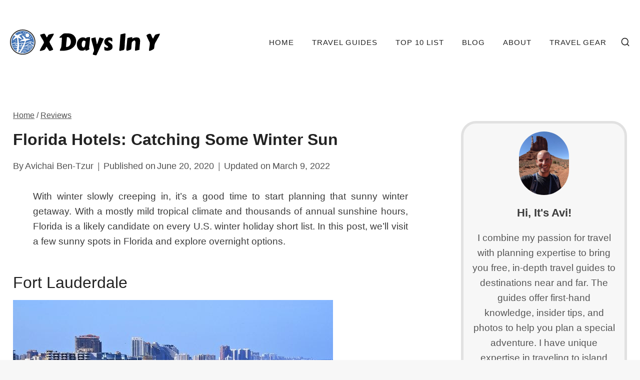

--- FILE ---
content_type: text/html; charset=UTF-8
request_url: https://xdaysiny.com/florida-hotels-catch-sun/
body_size: 36848
content:
<!doctype html>
<html lang="en-US" class="no-js" itemtype="https://schema.org/Blog" itemscope>
<head>
	<meta charset="UTF-8">
	<meta name="viewport" content="width=device-width, initial-scale=1, minimum-scale=1">
	<meta name='robots' content='index, follow, max-image-preview:large, max-snippet:-1, max-video-preview:-1' />

	<!-- This site is optimized with the Yoast SEO Premium plugin v26.6 (Yoast SEO v26.7) - https://yoast.com/wordpress/plugins/seo/ -->
	<title>Florida Hotels: Catching Some Winter Sun | X Days In Y</title><link rel="preload" href="https://xdaysiny.com/wp-content/cache/perfmatters/xdaysiny.com/css/post.used.css?ver=1722505185" as="style" /><link rel="stylesheet" id="perfmatters-used-css" href="https://xdaysiny.com/wp-content/cache/perfmatters/xdaysiny.com/css/post.used.css?ver=1722505185" media="all" />
	<link rel="canonical" href="https://xdaysiny.com/florida-hotels-catch-sun/" />
	<meta property="og:locale" content="en_US" />
	<meta property="og:type" content="article" />
	<meta property="og:title" content="Florida Hotels: Catching Some Winter Sun" />
	<meta property="og:description" content="With winter slowly creeping in, it’s a good time to start planning that sunny winter getaway. With a mostly..." />
	<meta property="og:url" content="https://xdaysiny.com/florida-hotels-catch-sun/" />
	<meta property="og:site_name" content="X Days In Y" />
	<meta property="article:publisher" content="http://www.facebook.com/XdaysInY" />
	<meta property="article:author" content="http://www.facebook.com/avichai.bentzur" />
	<meta property="article:published_time" content="2020-06-20T00:00:00+00:00" />
	<meta property="article:modified_time" content="2022-03-09T14:19:56+00:00" />
	<meta property="og:image" content="https://xdaysiny.com/wp-content/uploads/2016/09/Fort-Lauderdale-by-Daniel-Dudek.jpg" />
	<meta property="og:image:width" content="640" />
	<meta property="og:image:height" content="427" />
	<meta property="og:image:type" content="image/jpeg" />
	<meta name="author" content="Avichai Ben-Tzur" />
	<meta name="twitter:card" content="summary_large_image" />
	<meta name="twitter:creator" content="@XdaysInY" />
	<meta name="twitter:site" content="@XdaysInY" />
	<script type="application/ld+json" class="yoast-schema-graph">{"@context":"https://schema.org","@graph":[{"@type":"Article","@id":"https://xdaysiny.com/florida-hotels-catch-sun/#article","isPartOf":{"@id":"https://xdaysiny.com/florida-hotels-catch-sun/"},"author":{"name":"Avichai Ben-Tzur","@id":"https://xdaysiny.com/#/schema/person/a6d5486fe078af3f44c2e7ea7f226af4"},"headline":"Florida Hotels: Catching Some Winter Sun","datePublished":"2020-06-20T00:00:00+00:00","dateModified":"2022-03-09T14:19:56+00:00","mainEntityOfPage":{"@id":"https://xdaysiny.com/florida-hotels-catch-sun/"},"wordCount":553,"commentCount":0,"publisher":{"@id":"https://xdaysiny.com/#organization"},"image":{"@id":"https://xdaysiny.com/florida-hotels-catch-sun/#primaryimage"},"thumbnailUrl":"https://xdaysiny.com/wp-content/uploads/2016/09/Fort-Lauderdale-by-Daniel-Dudek.jpg","keywords":["Travel Tips"],"inLanguage":"en-US","potentialAction":[{"@type":"CommentAction","name":"Comment","target":["https://xdaysiny.com/florida-hotels-catch-sun/#respond"]}]},{"@type":"WebPage","@id":"https://xdaysiny.com/florida-hotels-catch-sun/","url":"https://xdaysiny.com/florida-hotels-catch-sun/","name":"Florida Hotels: Catching Some Winter Sun | X Days In Y","isPartOf":{"@id":"https://xdaysiny.com/#website"},"primaryImageOfPage":{"@id":"https://xdaysiny.com/florida-hotels-catch-sun/#primaryimage"},"image":{"@id":"https://xdaysiny.com/florida-hotels-catch-sun/#primaryimage"},"thumbnailUrl":"https://xdaysiny.com/wp-content/uploads/2016/09/Fort-Lauderdale-by-Daniel-Dudek.jpg","datePublished":"2020-06-20T00:00:00+00:00","dateModified":"2022-03-09T14:19:56+00:00","breadcrumb":{"@id":"https://xdaysiny.com/florida-hotels-catch-sun/#breadcrumb"},"inLanguage":"en-US","potentialAction":[{"@type":"ReadAction","target":["https://xdaysiny.com/florida-hotels-catch-sun/"]}]},{"@type":"ImageObject","inLanguage":"en-US","@id":"https://xdaysiny.com/florida-hotels-catch-sun/#primaryimage","url":"https://xdaysiny.com/wp-content/uploads/2016/09/Fort-Lauderdale-by-Daniel-Dudek.jpg","contentUrl":"https://xdaysiny.com/wp-content/uploads/2016/09/Fort-Lauderdale-by-Daniel-Dudek.jpg","width":640,"height":427,"caption":"fort-lauderdale-by-daniel-dudek"},{"@type":"BreadcrumbList","@id":"https://xdaysiny.com/florida-hotels-catch-sun/#breadcrumb","itemListElement":[{"@type":"ListItem","position":1,"name":"Home","item":"https://xdaysiny.com/"},{"@type":"ListItem","position":2,"name":"Reviews","item":"https://xdaysiny.com/reviews/"},{"@type":"ListItem","position":3,"name":"Florida Hotels: Catching Some Winter Sun"}]},{"@type":"WebSite","@id":"https://xdaysiny.com/#website","url":"https://xdaysiny.com/","name":"X Days In Y","description":"Inspirational Travel Itineraries","publisher":{"@id":"https://xdaysiny.com/#organization"},"potentialAction":[{"@type":"SearchAction","target":{"@type":"EntryPoint","urlTemplate":"https://xdaysiny.com/?s={search_term_string}"},"query-input":{"@type":"PropertyValueSpecification","valueRequired":true,"valueName":"search_term_string"}}],"inLanguage":"en-US"},{"@type":"Organization","@id":"https://xdaysiny.com/#organization","name":"X Days In Y","url":"https://xdaysiny.com/","logo":{"@type":"ImageObject","inLanguage":"en-US","@id":"https://xdaysiny.com/#/schema/logo/image/","url":"https://xdaysiny.com/wp-content/uploads/2022/01/XDaysInY_Logo_blue.png","contentUrl":"https://xdaysiny.com/wp-content/uploads/2022/01/XDaysInY_Logo_blue.png","width":200,"height":200,"caption":"X Days In Y"},"image":{"@id":"https://xdaysiny.com/#/schema/logo/image/"},"sameAs":["http://www.facebook.com/XdaysInY","https://x.com/XdaysInY","https://www.instagram.com/x_daysin_y","https://www.linkedin.com/company/10159022?trk=tyah&amp;amp;amp;amp;trkInfo=clickedVertical:company,entityType:entityHistoryName,clickedEntityId:company_10159022,idx:0","https://www.pinterest.com/xdaysiny/","https://www.youtube.com/channel/UCAxkVcQjWEOjZCCpvOeiWmw"]},{"@type":"Person","@id":"https://xdaysiny.com/#/schema/person/a6d5486fe078af3f44c2e7ea7f226af4","name":"Avichai Ben-Tzur","sameAs":["http://www.facebook.com/avichai.bentzur"],"url":"https://xdaysiny.com/author/xdaysiny/"}]}</script>
	<!-- / Yoast SEO Premium plugin. -->


<link rel='dns-prefetch' href='//scripts.mediavine.com' />
<link rel='dns-prefetch' href='//ajax.googleapis.com' />
<link rel='dns-prefetch' href='//apis.google.com' />
<link rel='dns-prefetch' href='//google-analytics.com' />
<link rel='dns-prefetch' href='//www.google-analytics.com' />
<link rel='dns-prefetch' href='//ssl.google-analytics.com' />
<link rel='dns-prefetch' href='//youtube.com' />
<link rel='dns-prefetch' href='//api.pinterest.com' />
<link rel='dns-prefetch' href='//cdnjs.cloudflare.com' />
<link rel='dns-prefetch' href='//connect.facebook.net' />
<link rel='dns-prefetch' href='//platform.twitter.com' />
<link rel='dns-prefetch' href='//syndication.twitter.com' />
<link rel='dns-prefetch' href='//platform.instagram.com' />
<link rel='dns-prefetch' href='//w.sharethis.com' />
<link rel='dns-prefetch' href='//i0.wp.com' />
<link rel='dns-prefetch' href='//i1.wp.com' />
<link rel='dns-prefetch' href='//i2.wp.com' />
<link rel='dns-prefetch' href='//stats.wp.com' />
<link rel='dns-prefetch' href='//pixel.wp.com' />
<link rel='dns-prefetch' href='//s.gravatar.com' />
<link rel='dns-prefetch' href='//0.gravatar.com' />
<link rel='dns-prefetch' href='//2.gravatar.com' />
<link rel='dns-prefetch' href='//1.gravatar.com' />
<link rel='dns-prefetch' href='//ad.doubleclick.net' />
<link rel='dns-prefetch' href='//googleads.g.doubleclick.net' />
<link rel='dns-prefetch' href='//stats.g.doubleclick.net' />
<link rel='dns-prefetch' href='//cm.g.doubleclick.net' />
			<script src="[data-uri]" defer></script>
			<style id='wp-img-auto-sizes-contain-inline-css'>
img:is([sizes=auto i],[sizes^="auto," i]){contain-intrinsic-size:3000px 1500px}
/*# sourceURL=wp-img-auto-sizes-contain-inline-css */
</style>

<link rel="stylesheet" id="kadence-blocks-rowlayout-css" media="all" data-pmdelayedstyle="https://xdaysiny.com/wp-content/plugins/kadence-blocks/dist/style-blocks-rowlayout.css">
<link rel="stylesheet" id="kadence-blocks-column-css" media="all" data-pmdelayedstyle="https://xdaysiny.com/wp-content/plugins/kadence-blocks/dist/style-blocks-column.css">
<style id='kadence-blocks-advancedheading-inline-css'>
.wp-block-kadence-advancedheading mark{background:transparent;border-style:solid;border-width:0}.wp-block-kadence-advancedheading mark.kt-highlight{color:#f76a0c;}.kb-adv-heading-icon{display: inline-flex;justify-content: center;align-items: center;} .is-layout-constrained > .kb-advanced-heading-link {display: block;}.single-content .kadence-advanced-heading-wrapper h1, .single-content .kadence-advanced-heading-wrapper h2, .single-content .kadence-advanced-heading-wrapper h3, .single-content .kadence-advanced-heading-wrapper h4, .single-content .kadence-advanced-heading-wrapper h5, .single-content .kadence-advanced-heading-wrapper h6 {margin: 1.5em 0 .5em;}.single-content .kadence-advanced-heading-wrapper+* { margin-top:0;}.kb-screen-reader-text{position:absolute;width:1px;height:1px;padding:0;margin:-1px;overflow:hidden;clip:rect(0,0,0,0);}
/*# sourceURL=kadence-blocks-advancedheading-inline-css */
</style>
<link rel="stylesheet" id="kadence-blocks-pro-imageoverlay-css" media="all" data-pmdelayedstyle="https://xdaysiny.com/wp-content/plugins/kadence-blocks-pro/dist/style-blocks-imageoverlay.css">
<link rel="stylesheet" id="wp-block-library-css" media="all" data-pmdelayedstyle="https://xdaysiny.com/wp-includes/css/dist/block-library/style.min.css">
<style id='wp-block-heading-inline-css'>
h1:where(.wp-block-heading).has-background,h2:where(.wp-block-heading).has-background,h3:where(.wp-block-heading).has-background,h4:where(.wp-block-heading).has-background,h5:where(.wp-block-heading).has-background,h6:where(.wp-block-heading).has-background{padding:1.25em 2.375em}h1.has-text-align-left[style*=writing-mode]:where([style*=vertical-lr]),h1.has-text-align-right[style*=writing-mode]:where([style*=vertical-rl]),h2.has-text-align-left[style*=writing-mode]:where([style*=vertical-lr]),h2.has-text-align-right[style*=writing-mode]:where([style*=vertical-rl]),h3.has-text-align-left[style*=writing-mode]:where([style*=vertical-lr]),h3.has-text-align-right[style*=writing-mode]:where([style*=vertical-rl]),h4.has-text-align-left[style*=writing-mode]:where([style*=vertical-lr]),h4.has-text-align-right[style*=writing-mode]:where([style*=vertical-rl]),h5.has-text-align-left[style*=writing-mode]:where([style*=vertical-lr]),h5.has-text-align-right[style*=writing-mode]:where([style*=vertical-rl]),h6.has-text-align-left[style*=writing-mode]:where([style*=vertical-lr]),h6.has-text-align-right[style*=writing-mode]:where([style*=vertical-rl]){rotate:180deg}
/*# sourceURL=https://xdaysiny.com/wp-includes/blocks/heading/style.min.css */
</style>
<style id='wp-block-image-inline-css'>
.wp-block-image>a,.wp-block-image>figure>a{display:inline-block}.wp-block-image img{box-sizing:border-box;height:auto;max-width:100%;vertical-align:bottom}@media not (prefers-reduced-motion){.wp-block-image img.hide{visibility:hidden}.wp-block-image img.show{animation:show-content-image .4s}}.wp-block-image[style*=border-radius] img,.wp-block-image[style*=border-radius]>a{border-radius:inherit}.wp-block-image.has-custom-border img{box-sizing:border-box}.wp-block-image.aligncenter{text-align:center}.wp-block-image.alignfull>a,.wp-block-image.alignwide>a{width:100%}.wp-block-image.alignfull img,.wp-block-image.alignwide img{height:auto;width:100%}.wp-block-image .aligncenter,.wp-block-image .alignleft,.wp-block-image .alignright,.wp-block-image.aligncenter,.wp-block-image.alignleft,.wp-block-image.alignright{display:table}.wp-block-image .aligncenter>figcaption,.wp-block-image .alignleft>figcaption,.wp-block-image .alignright>figcaption,.wp-block-image.aligncenter>figcaption,.wp-block-image.alignleft>figcaption,.wp-block-image.alignright>figcaption{caption-side:bottom;display:table-caption}.wp-block-image .alignleft{float:left;margin:.5em 1em .5em 0}.wp-block-image .alignright{float:right;margin:.5em 0 .5em 1em}.wp-block-image .aligncenter{margin-left:auto;margin-right:auto}.wp-block-image :where(figcaption){margin-bottom:1em;margin-top:.5em}.wp-block-image.is-style-circle-mask img{border-radius:9999px}@supports ((-webkit-mask-image:none) or (mask-image:none)) or (-webkit-mask-image:none){.wp-block-image.is-style-circle-mask img{border-radius:0;-webkit-mask-image:url('data:image/svg+xml;utf8,<svg viewBox="0 0 100 100" xmlns="http://www.w3.org/2000/svg"><circle cx="50" cy="50" r="50"/></svg>');mask-image:url('data:image/svg+xml;utf8,<svg viewBox="0 0 100 100" xmlns="http://www.w3.org/2000/svg"><circle cx="50" cy="50" r="50"/></svg>');mask-mode:alpha;-webkit-mask-position:center;mask-position:center;-webkit-mask-repeat:no-repeat;mask-repeat:no-repeat;-webkit-mask-size:contain;mask-size:contain}}:root :where(.wp-block-image.is-style-rounded img,.wp-block-image .is-style-rounded img){border-radius:9999px}.wp-block-image figure{margin:0}.wp-lightbox-container{display:flex;flex-direction:column;position:relative}.wp-lightbox-container img{cursor:zoom-in}.wp-lightbox-container img:hover+button{opacity:1}.wp-lightbox-container button{align-items:center;backdrop-filter:blur(16px) saturate(180%);background-color:#5a5a5a40;border:none;border-radius:4px;cursor:zoom-in;display:flex;height:20px;justify-content:center;opacity:0;padding:0;position:absolute;right:16px;text-align:center;top:16px;width:20px;z-index:100}@media not (prefers-reduced-motion){.wp-lightbox-container button{transition:opacity .2s ease}}.wp-lightbox-container button:focus-visible{outline:3px auto #5a5a5a40;outline:3px auto -webkit-focus-ring-color;outline-offset:3px}.wp-lightbox-container button:hover{cursor:pointer;opacity:1}.wp-lightbox-container button:focus{opacity:1}.wp-lightbox-container button:focus,.wp-lightbox-container button:hover,.wp-lightbox-container button:not(:hover):not(:active):not(.has-background){background-color:#5a5a5a40;border:none}.wp-lightbox-overlay{box-sizing:border-box;cursor:zoom-out;height:100vh;left:0;overflow:hidden;position:fixed;top:0;visibility:hidden;width:100%;z-index:100000}.wp-lightbox-overlay .close-button{align-items:center;cursor:pointer;display:flex;justify-content:center;min-height:40px;min-width:40px;padding:0;position:absolute;right:calc(env(safe-area-inset-right) + 16px);top:calc(env(safe-area-inset-top) + 16px);z-index:5000000}.wp-lightbox-overlay .close-button:focus,.wp-lightbox-overlay .close-button:hover,.wp-lightbox-overlay .close-button:not(:hover):not(:active):not(.has-background){background:none;border:none}.wp-lightbox-overlay .lightbox-image-container{height:var(--wp--lightbox-container-height);left:50%;overflow:hidden;position:absolute;top:50%;transform:translate(-50%,-50%);transform-origin:top left;width:var(--wp--lightbox-container-width);z-index:9999999999}.wp-lightbox-overlay .wp-block-image{align-items:center;box-sizing:border-box;display:flex;height:100%;justify-content:center;margin:0;position:relative;transform-origin:0 0;width:100%;z-index:3000000}.wp-lightbox-overlay .wp-block-image img{height:var(--wp--lightbox-image-height);min-height:var(--wp--lightbox-image-height);min-width:var(--wp--lightbox-image-width);width:var(--wp--lightbox-image-width)}.wp-lightbox-overlay .wp-block-image figcaption{display:none}.wp-lightbox-overlay button{background:none;border:none}.wp-lightbox-overlay .scrim{background-color:#fff;height:100%;opacity:.9;position:absolute;width:100%;z-index:2000000}.wp-lightbox-overlay.active{visibility:visible}@media not (prefers-reduced-motion){.wp-lightbox-overlay.active{animation:turn-on-visibility .25s both}.wp-lightbox-overlay.active img{animation:turn-on-visibility .35s both}.wp-lightbox-overlay.show-closing-animation:not(.active){animation:turn-off-visibility .35s both}.wp-lightbox-overlay.show-closing-animation:not(.active) img{animation:turn-off-visibility .25s both}.wp-lightbox-overlay.zoom.active{animation:none;opacity:1;visibility:visible}.wp-lightbox-overlay.zoom.active .lightbox-image-container{animation:lightbox-zoom-in .4s}.wp-lightbox-overlay.zoom.active .lightbox-image-container img{animation:none}.wp-lightbox-overlay.zoom.active .scrim{animation:turn-on-visibility .4s forwards}.wp-lightbox-overlay.zoom.show-closing-animation:not(.active){animation:none}.wp-lightbox-overlay.zoom.show-closing-animation:not(.active) .lightbox-image-container{animation:lightbox-zoom-out .4s}.wp-lightbox-overlay.zoom.show-closing-animation:not(.active) .lightbox-image-container img{animation:none}.wp-lightbox-overlay.zoom.show-closing-animation:not(.active) .scrim{animation:turn-off-visibility .4s forwards}}@keyframes show-content-image{0%{visibility:hidden}99%{visibility:hidden}to{visibility:visible}}@keyframes turn-on-visibility{0%{opacity:0}to{opacity:1}}@keyframes turn-off-visibility{0%{opacity:1;visibility:visible}99%{opacity:0;visibility:visible}to{opacity:0;visibility:hidden}}@keyframes lightbox-zoom-in{0%{transform:translate(calc((-100vw + var(--wp--lightbox-scrollbar-width))/2 + var(--wp--lightbox-initial-left-position)),calc(-50vh + var(--wp--lightbox-initial-top-position))) scale(var(--wp--lightbox-scale))}to{transform:translate(-50%,-50%) scale(1)}}@keyframes lightbox-zoom-out{0%{transform:translate(-50%,-50%) scale(1);visibility:visible}99%{visibility:visible}to{transform:translate(calc((-100vw + var(--wp--lightbox-scrollbar-width))/2 + var(--wp--lightbox-initial-left-position)),calc(-50vh + var(--wp--lightbox-initial-top-position))) scale(var(--wp--lightbox-scale));visibility:hidden}}
/*# sourceURL=https://xdaysiny.com/wp-includes/blocks/image/style.min.css */
</style>
<style id='wp-block-paragraph-inline-css'>
.is-small-text{font-size:.875em}.is-regular-text{font-size:1em}.is-large-text{font-size:2.25em}.is-larger-text{font-size:3em}.has-drop-cap:not(:focus):first-letter{float:left;font-size:8.4em;font-style:normal;font-weight:100;line-height:.68;margin:.05em .1em 0 0;text-transform:uppercase}body.rtl .has-drop-cap:not(:focus):first-letter{float:none;margin-left:.1em}p.has-drop-cap.has-background{overflow:hidden}:root :where(p.has-background){padding:1.25em 2.375em}:where(p.has-text-color:not(.has-link-color)) a{color:inherit}p.has-text-align-left[style*="writing-mode:vertical-lr"],p.has-text-align-right[style*="writing-mode:vertical-rl"]{rotate:180deg}
/*# sourceURL=https://xdaysiny.com/wp-includes/blocks/paragraph/style.min.css */
</style>
<style id='wp-block-spacer-inline-css'>
.wp-block-spacer{clear:both}
/*# sourceURL=https://xdaysiny.com/wp-includes/blocks/spacer/style.min.css */
</style>

<style id='classic-theme-styles-inline-css'>
/*! This file is auto-generated */
.wp-block-button__link{color:#fff;background-color:#32373c;border-radius:9999px;box-shadow:none;text-decoration:none;padding:calc(.667em + 2px) calc(1.333em + 2px);font-size:1.125em}.wp-block-file__button{background:#32373c;color:#fff;text-decoration:none}
/*# sourceURL=/wp-includes/css/classic-themes.min.css */
</style>
<link rel="stylesheet" id="master-popups-css" media="all" data-pmdelayedstyle="https://xdaysiny.com/wp-content/plugins/master-popups/assets/public/css/master-popups.min.css">
<link rel="stylesheet" id="mpp-font-awesome-css" media="all" data-pmdelayedstyle="https://xdaysiny.com/wp-content/plugins/master-popups/assets/public/css/font-awesome.css">
<link rel="stylesheet" id="mpp-fontface-fontawesome-css" media="all" data-pmdelayedstyle="https://xdaysiny.com/wp-content/plugins/master-popups/assets/public/css/mpp-fontface-fontawesome.css">
<link rel="stylesheet" id="kadence-global-css" media="all" data-pmdelayedstyle="https://xdaysiny.com/wp-content/themes/kadence/assets/css/global.min.css">
<style id='kadence-global-inline-css'>
/* Kadence Base CSS */
:root{--global-palette1:#2B6CB0;--global-palette2:#265E9A;--global-palette3:#222222;--global-palette4:#3B3B3B;--global-palette5:#515151;--global-palette6:#626262;--global-palette7:#E1E1E1;--global-palette8:#F7F7F7;--global-palette9:#ffffff;--global-palette9rgb:255, 255, 255;--global-palette-highlight:var(--global-palette1);--global-palette-highlight-alt:var(--global-palette2);--global-palette-highlight-alt2:var(--global-palette9);--global-palette-btn-bg:var(--global-palette1);--global-palette-btn-bg-hover:var(--global-palette2);--global-palette-btn:var(--global-palette9);--global-palette-btn-hover:var(--global-palette9);--global-body-font-family:'Source Sans Pro', sans-serif;--global-heading-font-family:inherit;--global-primary-nav-font-family:Jost, sans-serif;--global-fallback-font:sans-serif;--global-display-fallback-font:sans-serif;--global-content-width:1290px;--global-content-narrow-width:842px;--global-content-edge-padding:1.63rem;--global-content-boxed-padding:0rem;--global-calc-content-width:calc(1290px - var(--global-content-edge-padding) - var(--global-content-edge-padding) );--wp--style--global--content-size:var(--global-calc-content-width);}.wp-site-blocks{--global-vw:calc( 100vw - ( 0.5 * var(--scrollbar-offset)));}body{background:var(--global-palette8);}body, input, select, optgroup, textarea{font-style:normal;font-weight:normal;font-size:19px;line-height:1.6;font-family:var(--global-body-font-family);color:var(--global-palette4);}.content-bg, body.content-style-unboxed .site{background:var(--global-palette9);}h1,h2,h3,h4,h5,h6{font-family:var(--global-heading-font-family);}h1{font-style:normal;font-weight:500;font-size:48px;line-height:1.3em;text-transform:capitalize;color:var(--global-palette3);}h2{font-style:normal;font-weight:500;font-size:32px;line-height:1.2;text-transform:capitalize;color:var(--global-palette3);}h3{font-style:normal;font-weight:500;font-size:24px;line-height:1.5;text-transform:capitalize;color:var(--global-palette3);}h4{font-style:normal;font-weight:500;font-size:22px;line-height:1.5;text-transform:capitalize;color:var(--global-palette4);}h5{font-style:normal;font-weight:500;font-size:20px;line-height:1.5;text-transform:capitalize;color:var(--global-palette4);}h6{font-style:normal;font-weight:normal;font-size:17px;line-height:1.5;text-transform:uppercase;color:var(--global-palette4);}.entry-hero h1{font-style:normal;}.entry-hero .kadence-breadcrumbs, .entry-hero .search-form{font-style:normal;font-weight:400;font-size:16px;line-height:1;color:var(--global-palette6);}@media all and (max-width: 1024px){h1{font-size:42px;}}@media all and (max-width: 767px){h1{font-size:48px;}}.entry-hero .kadence-breadcrumbs{max-width:1290px;}.site-container, .site-header-row-layout-contained, .site-footer-row-layout-contained, .entry-hero-layout-contained, .comments-area, .alignfull > .wp-block-cover__inner-container, .alignwide > .wp-block-cover__inner-container{max-width:var(--global-content-width);}.content-width-narrow .content-container.site-container, .content-width-narrow .hero-container.site-container{max-width:var(--global-content-narrow-width);}@media all and (min-width: 1520px){.wp-site-blocks .content-container  .alignwide{margin-left:-115px;margin-right:-115px;width:unset;max-width:unset;}}@media all and (min-width: 1102px){.content-width-narrow .wp-site-blocks .content-container .alignwide{margin-left:-130px;margin-right:-130px;width:unset;max-width:unset;}}.content-style-boxed .wp-site-blocks .entry-content .alignwide{margin-left:calc( -1 * var( --global-content-boxed-padding ) );margin-right:calc( -1 * var( --global-content-boxed-padding ) );}.content-area{margin-top:3rem;margin-bottom:3rem;}@media all and (max-width: 1024px){.content-area{margin-top:3rem;margin-bottom:3rem;}}@media all and (max-width: 767px){.content-area{margin-top:2rem;margin-bottom:2rem;}}@media all and (max-width: 1024px){:root{--global-content-boxed-padding:2rem;}}@media all and (max-width: 767px){:root{--global-content-boxed-padding:1.5rem;}}.entry-content-wrap{padding:0rem;}@media all and (max-width: 1024px){.entry-content-wrap{padding:2rem;}}@media all and (max-width: 767px){.entry-content-wrap{padding:1.5rem;}}.entry.single-entry{box-shadow:0px 15px 15px -10px rgba(0,0,0,0.05);border-radius:0px 0px 0px 0px;}.entry.loop-entry{border-radius:0px 0px 0px 0px;box-shadow:0px 15px 15px -10px rgba(0,0,0,0.05);}.loop-entry .entry-content-wrap{padding:2rem;}@media all and (max-width: 1024px){.loop-entry .entry-content-wrap{padding:2rem;}}@media all and (max-width: 767px){.loop-entry .entry-content-wrap{padding:1.5rem;}}.primary-sidebar.widget-area .widget{margin-bottom:1.5em;color:var(--global-palette4);}.primary-sidebar.widget-area .widget-title{font-weight:700;font-size:20px;line-height:1.5;color:var(--global-palette3);}button, .button, .wp-block-button__link, input[type="button"], input[type="reset"], input[type="submit"], .fl-button, .elementor-button-wrapper .elementor-button, .wc-block-components-checkout-place-order-button, .wc-block-cart__submit{font-style:normal;font-weight:normal;font-size:15px;letter-spacing:1.2px;font-family:Jost, sans-serif;text-transform:uppercase;border-radius:0px;padding:15px 24px 15px 24px;box-shadow:0px 0px 0px -7px rgba(0,0,0,0);}.wp-block-button.is-style-outline .wp-block-button__link{padding:15px 24px 15px 24px;}button:hover, button:focus, button:active, .button:hover, .button:focus, .button:active, .wp-block-button__link:hover, .wp-block-button__link:focus, .wp-block-button__link:active, input[type="button"]:hover, input[type="button"]:focus, input[type="button"]:active, input[type="reset"]:hover, input[type="reset"]:focus, input[type="reset"]:active, input[type="submit"]:hover, input[type="submit"]:focus, input[type="submit"]:active, .elementor-button-wrapper .elementor-button:hover, .elementor-button-wrapper .elementor-button:focus, .elementor-button-wrapper .elementor-button:active, .wc-block-cart__submit:hover{box-shadow:0px 15px 25px -7px rgba(0,0,0,0.1);}.kb-button.kb-btn-global-outline.kb-btn-global-inherit{padding-top:calc(15px - 2px);padding-right:calc(24px - 2px);padding-bottom:calc(15px - 2px);padding-left:calc(24px - 2px);}@media all and (min-width: 1025px){.transparent-header .entry-hero .entry-hero-container-inner{padding-top:60px;}}@media all and (max-width: 1024px){.mobile-transparent-header .entry-hero .entry-hero-container-inner{padding-top:80px;}}@media all and (max-width: 767px){.mobile-transparent-header .entry-hero .entry-hero-container-inner{padding-top:80px;}}#kt-scroll-up-reader, #kt-scroll-up{border-radius:100px 100px 100px 100px;color:var(--global-palette9);background:var(--global-palette1);bottom:30px;font-size:1.4em;padding:0.4em 0.4em 0.4em 0.4em;}#kt-scroll-up-reader.scroll-up-side-right, #kt-scroll-up.scroll-up-side-right{right:30px;}#kt-scroll-up-reader.scroll-up-side-left, #kt-scroll-up.scroll-up-side-left{left:30px;}#kt-scroll-up-reader:hover, #kt-scroll-up:hover{color:var(--global-palette9);background:var(--global-palette2);}.entry-author-style-center{padding-top:var(--global-md-spacing);border-top:1px solid var(--global-gray-500);}.entry-author-style-center .entry-author-avatar, .entry-meta .author-avatar{display:none;}.entry-author-style-normal .entry-author-profile{padding-left:0px;}#comments .comment-meta{margin-left:0px;}.comment-metadata a:not(.comment-edit-link), .comment-body .edit-link:before{display:none;}body.single .entry-related{background:var(--global-palette9);}.wp-site-blocks .post-title h1{font-style:normal;font-weight:800;font-size:32px;color:var(--global-palette3);}@media all and (max-width: 1024px){.wp-site-blocks .post-title h1{font-size:40px;}}@media all and (max-width: 767px){.wp-site-blocks .post-title h1{font-size:33px;}}.post-title .entry-taxonomies, .post-title .entry-taxonomies a{font-style:normal;font-weight:400;font-size:18px;text-transform:capitalize;color:var(--global-palette6);}.post-title .entry-taxonomies a:hover{color:var(--global-palette1);}.post-title .entry-taxonomies .category-style-pill a{background:var(--global-palette6);}.post-title .entry-taxonomies .category-style-pill a:hover{background:var(--global-palette1);}.post-title .entry-meta{font-style:normal;font-weight:400;font-size:18px;text-transform:none;color:var(--global-palette5);}.post-title .entry-meta a:hover{color:var(--global-palette1);}.post-title .title-entry-excerpt{font-style:normal;font-size:18px;text-transform:none;color:var(--global-palette3);}.post-title .title-entry-excerpt a:hover{color:var(--global-palette1);}.post-hero-section .entry-hero-container-inner{background:var(--global-palette9);border-bottom:1px solid #eeeeee;}.entry-hero.post-hero-section .entry-header{min-height:360px;}.post-hero-section .hero-section-overlay{background:rgba(245,239,234,0);}.loop-entry.type-post h2.entry-title{font-style:normal;font-size:26px;color:var(--global-palette3);}@media all and (max-width: 1024px){.loop-entry.type-post h2.entry-title{font-size:22px;}}.loop-entry.type-post .entry-taxonomies{font-style:normal;font-weight:normal;font-family:Jost, sans-serif;}.loop-entry.type-post .entry-meta{font-style:normal;font-weight:normal;font-size:16px;font-family:Jost, sans-serif;}.loop-entry.type-post .entry-meta{color:var(--global-palette6);}
/* Kadence Header CSS */
@media all and (max-width: 1024px){.mobile-transparent-header #masthead{position:absolute;left:0px;right:0px;z-index:100;}.kadence-scrollbar-fixer.mobile-transparent-header #masthead{right:var(--scrollbar-offset,0);}.mobile-transparent-header #masthead, .mobile-transparent-header .site-top-header-wrap .site-header-row-container-inner, .mobile-transparent-header .site-main-header-wrap .site-header-row-container-inner, .mobile-transparent-header .site-bottom-header-wrap .site-header-row-container-inner{background:transparent;}.site-header-row-tablet-layout-fullwidth, .site-header-row-tablet-layout-standard{padding:0px;}}@media all and (min-width: 1025px){.transparent-header #masthead{position:absolute;left:0px;right:0px;z-index:100;}.transparent-header.kadence-scrollbar-fixer #masthead{right:var(--scrollbar-offset,0);}.transparent-header #masthead, .transparent-header .site-top-header-wrap .site-header-row-container-inner, .transparent-header .site-main-header-wrap .site-header-row-container-inner, .transparent-header .site-bottom-header-wrap .site-header-row-container-inner{background:transparent;}}.site-branding a.brand img{max-width:300px;}.site-branding a.brand img.svg-logo-image{width:300px;}@media all and (max-width: 1024px){.site-branding a.brand img{max-width:300px;}.site-branding a.brand img.svg-logo-image{width:300px;}}@media all and (max-width: 767px){.site-branding a.brand img{max-width:200px;}.site-branding a.brand img.svg-logo-image{width:200px;}}.site-branding{padding:0px 0px 0px 0px;}#masthead, #masthead .kadence-sticky-header.item-is-fixed:not(.item-at-start):not(.site-header-row-container):not(.site-main-header-wrap), #masthead .kadence-sticky-header.item-is-fixed:not(.item-at-start) > .site-header-row-container-inner{background:#ffffff;}.site-main-header-wrap .site-header-row-container-inner{border-bottom:0px none transparent;}.site-main-header-inner-wrap{min-height:60px;}@media all and (max-width: 1024px){.site-main-header-wrap .site-header-row-container-inner{border-bottom:1px solid #eeeeee;}.site-main-header-inner-wrap{min-height:80px;}}.site-main-header-wrap .site-header-row-container-inner>.site-container{padding:55px 20px 55px 20px;}@media all and (max-width: 1024px){.site-main-header-wrap .site-header-row-container-inner>.site-container{padding:10px 20px 10px 20px;}}#masthead .kadence-sticky-header.item-is-fixed:not(.item-at-start):not(.site-header-row-container):not(.item-hidden-above):not(.site-main-header-wrap), #masthead .kadence-sticky-header.item-is-fixed:not(.item-at-start):not(.item-hidden-above) > .site-header-row-container-inner{background:var(--global-palette9);}.header-navigation[class*="header-navigation-style-underline"] .header-menu-container.secondary-menu-container>ul>li>a:after{width:calc( 100% - 2.4em);}.secondary-navigation .secondary-menu-container > ul > li.menu-item > a{padding-left:calc(2.4em / 2);padding-right:calc(2.4em / 2);padding-top:0.6em;padding-bottom:0.6em;color:var(--global-palette3);}.secondary-navigation .primary-menu-container > ul > li.menu-item .dropdown-nav-special-toggle{right:calc(2.4em / 2);}.secondary-navigation .secondary-menu-container > ul li.menu-item > a{font-style:normal;font-weight:normal;font-size:15px;letter-spacing:1px;font-family:Jost, sans-serif;text-transform:uppercase;}.secondary-navigation .secondary-menu-container > ul > li.menu-item > a:hover{color:var(--global-palette1);}.secondary-navigation .secondary-menu-container > ul > li.menu-item.current-menu-item > a{color:var(--global-palette1);}.header-navigation .header-menu-container ul ul.sub-menu, .header-navigation .header-menu-container ul ul.submenu{background:var(--global-palette9);box-shadow:7px 7px 50px 0px rgba(0,0,0,0.03);}.header-navigation .header-menu-container ul ul li.menu-item, .header-menu-container ul.menu > li.kadence-menu-mega-enabled > ul > li.menu-item > a{border-bottom:1px solid #eeeeee;}.header-navigation .header-menu-container ul ul li.menu-item > a{width:200px;padding-top:1em;padding-bottom:1em;color:var(--global-palette3);font-style:normal;font-size:14px;line-height:1.2;}.header-navigation .header-menu-container ul ul li.menu-item > a:hover{color:var(--global-palette1);background:var(--global-palette9);}.header-navigation .header-menu-container ul ul li.menu-item.current-menu-item > a{color:var(--global-palette1);background:var(--global-palette9);}.mobile-toggle-open-container .menu-toggle-open, .mobile-toggle-open-container .menu-toggle-open:focus{color:var(--global-palette3);padding:0.4em 0.6em 0.4em 0.6em;font-size:14px;}.mobile-toggle-open-container .menu-toggle-open.menu-toggle-style-bordered{border:1px solid currentColor;}.mobile-toggle-open-container .menu-toggle-open .menu-toggle-icon{font-size:28px;}.mobile-toggle-open-container .menu-toggle-open:hover, .mobile-toggle-open-container .menu-toggle-open:focus-visible{color:var(--global-palette1);}.mobile-navigation ul li{font-style:normal;font-weight:normal;font-size:18px;letter-spacing:2px;font-family:Jost, sans-serif;text-transform:uppercase;}.mobile-navigation ul li a{padding-top:1em;padding-bottom:1em;}.mobile-navigation ul li > a, .mobile-navigation ul li.menu-item-has-children > .drawer-nav-drop-wrap{color:var(--global-palette8);}.mobile-navigation ul li.current-menu-item > a, .mobile-navigation ul li.current-menu-item.menu-item-has-children > .drawer-nav-drop-wrap{color:var(--global-palette-highlight);}.mobile-navigation ul li.menu-item-has-children .drawer-nav-drop-wrap, .mobile-navigation ul li:not(.menu-item-has-children) a{border-bottom:1px solid rgba(255,255,255,0.1);}.mobile-navigation:not(.drawer-navigation-parent-toggle-true) ul li.menu-item-has-children .drawer-nav-drop-wrap button{border-left:1px solid rgba(255,255,255,0.1);}#mobile-drawer .drawer-header .drawer-toggle{padding:0.6em 0.15em 0.6em 0.15em;font-size:24px;}.search-toggle-open-container .search-toggle-open{color:var(--global-palette3);padding:0px 0px 0px 0px;margin:0px 0px 0px 0px;font-style:normal;font-weight:normal;font-size:15px;font-family:Jost, sans-serif;text-transform:uppercase;}.search-toggle-open-container .search-toggle-open.search-toggle-style-bordered{border:1px solid currentColor;}.search-toggle-open-container .search-toggle-open .search-toggle-icon{font-size:1.3em;}.search-toggle-open-container .search-toggle-open:hover, .search-toggle-open-container .search-toggle-open:focus{color:var(--global-palette2);}#search-drawer .drawer-inner .drawer-content form input.search-field, #search-drawer .drawer-inner .drawer-content form .kadence-search-icon-wrap, #search-drawer .drawer-header{color:var(--global-palette3);}#search-drawer .drawer-inner .drawer-content form input.search-field:focus, #search-drawer .drawer-inner .drawer-content form input.search-submit:hover ~ .kadence-search-icon-wrap, #search-drawer .drawer-inner .drawer-content form button[type="submit"]:hover ~ .kadence-search-icon-wrap{color:var(--global-palette3);}#search-drawer .drawer-inner{background:var(--global-palette7);}
/* Kadence Footer CSS */
#colophon{background:#024873;}.site-middle-footer-inner-wrap{padding-top:30px;padding-bottom:30px;grid-column-gap:30px;grid-row-gap:30px;}.site-middle-footer-inner-wrap .widget{margin-bottom:30px;}.site-middle-footer-inner-wrap .site-footer-section:not(:last-child):after{right:calc(-30px / 2);}.site-bottom-footer-wrap .site-footer-row-container-inner{background:#122947;font-style:normal;color:var(--global-palette9);border-top:1px solid var(--global-palette4);}.site-bottom-footer-inner-wrap{padding-top:10px;grid-column-gap:30px;}.site-bottom-footer-inner-wrap .widget{margin-bottom:30px;}.site-bottom-footer-inner-wrap .widget-area .widget-title{font-style:normal;color:var(--global-palette9);}.site-bottom-footer-inner-wrap .site-footer-section:not(:last-child):after{right:calc(-30px / 2);}.footer-social-wrap .footer-social-inner-wrap{font-size:1em;gap:0.6em;}.site-footer .site-footer-wrap .site-footer-section .footer-social-wrap .footer-social-inner-wrap .social-button{color:var(--global-palette9);background:var(--global-palette1);border:2px none transparent;border-radius:3px;}.site-footer .site-footer-wrap .site-footer-section .footer-social-wrap .footer-social-inner-wrap .social-button:hover{background:var(--global-palette2);}
/* Kadence Pro Header CSS */
.header-navigation-dropdown-direction-left ul ul.submenu, .header-navigation-dropdown-direction-left ul ul.sub-menu{right:0px;left:auto;}.rtl .header-navigation-dropdown-direction-right ul ul.submenu, .rtl .header-navigation-dropdown-direction-right ul ul.sub-menu{left:0px;right:auto;}.header-account-button .nav-drop-title-wrap > .kadence-svg-iconset, .header-account-button > .kadence-svg-iconset{font-size:1.2em;}.site-header-item .header-account-button .nav-drop-title-wrap, .site-header-item .header-account-wrap > .header-account-button{display:flex;align-items:center;}.header-account-style-icon_label .header-account-label{padding-left:5px;}.header-account-style-label_icon .header-account-label{padding-right:5px;}.site-header-item .header-account-wrap .header-account-button{text-decoration:none;box-shadow:none;color:inherit;background:transparent;padding:0.6em 0em 0.6em 0em;}.header-mobile-account-wrap .header-account-button .nav-drop-title-wrap > .kadence-svg-iconset, .header-mobile-account-wrap .header-account-button > .kadence-svg-iconset{font-size:1.2em;}.header-mobile-account-wrap .header-account-button .nav-drop-title-wrap, .header-mobile-account-wrap > .header-account-button{display:flex;align-items:center;}.header-mobile-account-wrap.header-account-style-icon_label .header-account-label{padding-left:5px;}.header-mobile-account-wrap.header-account-style-label_icon .header-account-label{padding-right:5px;}.header-mobile-account-wrap .header-account-button{text-decoration:none;box-shadow:none;color:inherit;background:transparent;padding:0.6em 0em 0.6em 0em;}#login-drawer .drawer-inner .drawer-content{display:flex;justify-content:center;align-items:center;position:absolute;top:0px;bottom:0px;left:0px;right:0px;padding:0px;}#loginform p label{display:block;}#login-drawer #loginform{width:100%;}#login-drawer #loginform input{width:100%;}#login-drawer #loginform input[type="checkbox"]{width:auto;}#login-drawer .drawer-inner .drawer-header{position:relative;z-index:100;}#login-drawer .drawer-content_inner.widget_login_form_inner{padding:2em;width:100%;max-width:350px;border-radius:.25rem;background:var(--global-palette9);color:var(--global-palette4);}#login-drawer .lost_password a{color:var(--global-palette6);}#login-drawer .lost_password, #login-drawer .register-field{text-align:center;}#login-drawer .widget_login_form_inner p{margin-top:1.2em;margin-bottom:0em;}#login-drawer .widget_login_form_inner p:first-child{margin-top:0em;}#login-drawer .widget_login_form_inner label{margin-bottom:0.5em;}#login-drawer hr.register-divider{margin:1.2em 0;border-width:1px;}#login-drawer .register-field{font-size:90%;}@media all and (min-width: 1025px){#login-drawer hr.register-divider.hide-desktop{display:none;}#login-drawer p.register-field.hide-desktop{display:none;}}@media all and (max-width: 1024px){#login-drawer hr.register-divider.hide-mobile{display:none;}#login-drawer p.register-field.hide-mobile{display:none;}}@media all and (max-width: 767px){#login-drawer hr.register-divider.hide-mobile{display:none;}#login-drawer p.register-field.hide-mobile{display:none;}}.tertiary-navigation .tertiary-menu-container > ul > li.menu-item > a{padding-left:calc(1.2em / 2);padding-right:calc(1.2em / 2);padding-top:0.6em;padding-bottom:0.6em;color:var(--global-palette5);}.tertiary-navigation .tertiary-menu-container > ul > li.menu-item > a:hover{color:var(--global-palette-highlight);}.tertiary-navigation .tertiary-menu-container > ul > li.menu-item.current-menu-item > a{color:var(--global-palette3);}.header-navigation[class*="header-navigation-style-underline"] .header-menu-container.tertiary-menu-container>ul>li>a:after{width:calc( 100% - 1.2em);}.quaternary-navigation .quaternary-menu-container > ul > li.menu-item > a{padding-left:calc(1.2em / 2);padding-right:calc(1.2em / 2);padding-top:0.6em;padding-bottom:0.6em;color:var(--global-palette5);}.quaternary-navigation .quaternary-menu-container > ul > li.menu-item > a:hover{color:var(--global-palette-highlight);}.quaternary-navigation .quaternary-menu-container > ul > li.menu-item.current-menu-item > a{color:var(--global-palette3);}.header-navigation[class*="header-navigation-style-underline"] .header-menu-container.quaternary-menu-container>ul>li>a:after{width:calc( 100% - 1.2em);}#main-header .header-divider{border-right:1px solid var(--global-palette6);height:50%;}#main-header .header-divider2{border-right:1px solid var(--global-palette6);height:50%;}#main-header .header-divider3{border-right:1px solid var(--global-palette6);height:50%;}#mobile-header .header-mobile-divider, #mobile-drawer .header-mobile-divider{border-right:1px solid var(--global-palette6);height:50%;}#mobile-drawer .header-mobile-divider{border-top:1px solid var(--global-palette6);width:50%;}#mobile-header .header-mobile-divider2{border-right:1px solid var(--global-palette6);height:50%;}#mobile-drawer .header-mobile-divider2{border-top:1px solid var(--global-palette6);width:50%;}.header-item-search-bar form ::-webkit-input-placeholder{color:currentColor;opacity:0.5;}.header-item-search-bar form ::placeholder{color:currentColor;opacity:0.5;}.header-search-bar form{max-width:100%;width:240px;}.header-mobile-search-bar form{max-width:calc(100vw - var(--global-sm-spacing) - var(--global-sm-spacing));width:240px;}.header-widget-lstyle-normal .header-widget-area-inner a:not(.button){text-decoration:underline;}.element-contact-inner-wrap{display:flex;flex-wrap:wrap;align-items:center;margin-top:-0.6em;margin-left:calc(-0.6em / 2);margin-right:calc(-0.6em / 2);}.element-contact-inner-wrap .header-contact-item{display:inline-flex;flex-wrap:wrap;align-items:center;margin-top:0.6em;margin-left:calc(0.6em / 2);margin-right:calc(0.6em / 2);}.element-contact-inner-wrap .header-contact-item .kadence-svg-iconset{font-size:1em;}.header-contact-item img{display:inline-block;}.header-contact-item .contact-label{margin-left:0.3em;}.rtl .header-contact-item .contact-label{margin-right:0.3em;margin-left:0px;}.header-mobile-contact-wrap .element-contact-inner-wrap{display:flex;flex-wrap:wrap;align-items:center;margin-top:-0.6em;margin-left:calc(-0.6em / 2);margin-right:calc(-0.6em / 2);}.header-mobile-contact-wrap .element-contact-inner-wrap .header-contact-item{display:inline-flex;flex-wrap:wrap;align-items:center;margin-top:0.6em;margin-left:calc(0.6em / 2);margin-right:calc(0.6em / 2);}.header-mobile-contact-wrap .element-contact-inner-wrap .header-contact-item .kadence-svg-iconset{font-size:1em;}#main-header .header-button2{box-shadow:0px 0px 0px -7px rgba(0,0,0,0);}#main-header .header-button2:hover{box-shadow:0px 15px 25px -7px rgba(0,0,0,0.1);}.mobile-header-button2-wrap .mobile-header-button-inner-wrap .mobile-header-button2{border:2px none transparent;box-shadow:0px 0px 0px -7px rgba(0,0,0,0);}.mobile-header-button2-wrap .mobile-header-button-inner-wrap .mobile-header-button2:hover{box-shadow:0px 15px 25px -7px rgba(0,0,0,0.1);}#widget-drawer.popup-drawer-layout-fullwidth .drawer-content .header-widget2, #widget-drawer.popup-drawer-layout-sidepanel .drawer-inner{max-width:400px;}#widget-drawer.popup-drawer-layout-fullwidth .drawer-content .header-widget2{margin:0 auto;}.widget-toggle-open{display:flex;align-items:center;background:transparent;box-shadow:none;}.widget-toggle-open:hover, .widget-toggle-open:focus{border-color:currentColor;background:transparent;box-shadow:none;}.widget-toggle-open .widget-toggle-icon{display:flex;}.widget-toggle-open .widget-toggle-label{padding-right:5px;}.rtl .widget-toggle-open .widget-toggle-label{padding-left:5px;padding-right:0px;}.widget-toggle-open .widget-toggle-label:empty, .rtl .widget-toggle-open .widget-toggle-label:empty{padding-right:0px;padding-left:0px;}.widget-toggle-open-container .widget-toggle-open{color:var(--global-palette5);padding:0.4em 0.6em 0.4em 0.6em;font-size:14px;}.widget-toggle-open-container .widget-toggle-open.widget-toggle-style-bordered{border:1px solid currentColor;}.widget-toggle-open-container .widget-toggle-open .widget-toggle-icon{font-size:20px;}.widget-toggle-open-container .widget-toggle-open:hover, .widget-toggle-open-container .widget-toggle-open:focus{color:var(--global-palette-highlight);}#widget-drawer .header-widget-2style-normal a:not(.button){text-decoration:underline;}#widget-drawer .header-widget-2style-plain a:not(.button){text-decoration:none;}#widget-drawer .header-widget2 .widget-title{color:var(--global-palette9);}#widget-drawer .header-widget2{color:var(--global-palette8);}#widget-drawer .header-widget2 a:not(.button), #widget-drawer .header-widget2 .drawer-sub-toggle{color:var(--global-palette8);}#widget-drawer .header-widget2 a:not(.button):hover, #widget-drawer .header-widget2 .drawer-sub-toggle:hover{color:var(--global-palette9);}#mobile-secondary-site-navigation ul li{font-size:14px;}#mobile-secondary-site-navigation ul li a{padding-top:1em;padding-bottom:1em;}#mobile-secondary-site-navigation ul li > a, #mobile-secondary-site-navigation ul li.menu-item-has-children > .drawer-nav-drop-wrap{color:var(--global-palette8);}#mobile-secondary-site-navigation ul li.current-menu-item > a, #mobile-secondary-site-navigation ul li.current-menu-item.menu-item-has-children > .drawer-nav-drop-wrap{color:var(--global-palette-highlight);}#mobile-secondary-site-navigation ul li.menu-item-has-children .drawer-nav-drop-wrap, #mobile-secondary-site-navigation ul li:not(.menu-item-has-children) a{border-bottom:1px solid rgba(255,255,255,0.1);}#mobile-secondary-site-navigation:not(.drawer-navigation-parent-toggle-true) ul li.menu-item-has-children .drawer-nav-drop-wrap button{border-left:1px solid rgba(255,255,255,0.1);}
/*# sourceURL=kadence-global-inline-css */
</style>
<link rel="stylesheet" id="kadence-header-css" media="all" data-pmdelayedstyle="https://xdaysiny.com/wp-content/themes/kadence/assets/css/header.min.css">
<link rel="stylesheet" id="kadence-content-css" media="all" data-pmdelayedstyle="https://xdaysiny.com/wp-content/themes/kadence/assets/css/content.min.css">
<link rel="stylesheet" id="kadence-sidebar-css" media="all" data-pmdelayedstyle="https://xdaysiny.com/wp-content/themes/kadence/assets/css/sidebar.min.css">
<link rel="stylesheet" id="kadence-footer-css" media="all" data-pmdelayedstyle="https://xdaysiny.com/wp-content/themes/kadence/assets/css/footer.min.css">
<link rel="stylesheet" id="menu-addons-css" media="all" data-pmdelayedstyle="https://xdaysiny.com/wp-content/plugins/kadence-pro/dist/mega-menu/menu-addon.css">
<style id='kadence-blocks-global-variables-inline-css'>
:root {--global-kb-font-size-sm:clamp(0.8rem, 0.73rem + 0.217vw, 0.9rem);--global-kb-font-size-md:clamp(1.1rem, 0.995rem + 0.326vw, 1.25rem);--global-kb-font-size-lg:clamp(1.75rem, 1.576rem + 0.543vw, 2rem);--global-kb-font-size-xl:clamp(2.25rem, 1.728rem + 1.63vw, 3rem);--global-kb-font-size-xxl:clamp(2.5rem, 1.456rem + 3.26vw, 4rem);--global-kb-font-size-xxxl:clamp(2.75rem, 0.489rem + 7.065vw, 6rem);}
/*# sourceURL=kadence-blocks-global-variables-inline-css */
</style>
<style id='kadence_blocks_css-inline-css'>
.kb-row-layout-id55484_6bf0f3-53 > .kt-row-column-wrap{max-width:var( --global-content-width, 1290px );padding-left:var(--global-content-edge-padding);padding-right:var(--global-content-edge-padding);padding-top:2rem;padding-right:1.6rem;padding-bottom:2rem;padding-left:1.6rem;grid-template-columns:minmax(0, 1fr);}@media all and (max-width: 767px){.kb-row-layout-id55484_6bf0f3-53 > .kt-row-column-wrap{grid-template-columns:minmax(0, 1fr);}}.kadence-column55484_568954-09 > .kt-inside-inner-col{column-gap:var(--global-kb-gap-sm, 1rem);}.kadence-column55484_568954-09 > .kt-inside-inner-col{flex-direction:column;}.kadence-column55484_568954-09 > .kt-inside-inner-col > .aligncenter{width:100%;}@media all and (max-width: 1024px){.kadence-column55484_568954-09 > .kt-inside-inner-col{flex-direction:column;justify-content:center;}}@media all and (max-width: 767px){.kadence-column55484_568954-09 > .kt-inside-inner-col{flex-direction:column;justify-content:center;}}.wp-block-kadence-advancedheading.kt-adv-heading55484_9f2245-05, .wp-block-kadence-advancedheading.kt-adv-heading55484_9f2245-05[data-kb-block="kb-adv-heading55484_9f2245-05"]{text-align:center;}.wp-block-kadence-advancedheading.kt-adv-heading55484_9f2245-05 mark.kt-highlight, .wp-block-kadence-advancedheading.kt-adv-heading55484_9f2245-05[data-kb-block="kb-adv-heading55484_9f2245-05"] mark.kt-highlight{-webkit-box-decoration-break:clone;box-decoration-break:clone;}.wp-block-kadence-advancedheading.kt-adv-heading55484_9f2245-05 img.kb-inline-image, .wp-block-kadence-advancedheading.kt-adv-heading55484_9f2245-05[data-kb-block="kb-adv-heading55484_9f2245-05"] img.kb-inline-image{width:150px;display:inline-block;}.kb-row-layout-wrap.wp-block-kadence-rowlayout.kb-row-layout-id55484_ef7799-46{margin-bottom:var(--global-kb-spacing-lg, 3rem);}.kb-row-layout-id55484_ef7799-46 > .kt-row-column-wrap{max-width:var( --global-content-width, 1290px );padding-left:var(--global-content-edge-padding);padding-right:var(--global-content-edge-padding);padding-right:1.6rem;padding-left:1.6rem;grid-template-columns:minmax(0, 1fr);}@media all and (max-width: 767px){.kb-row-layout-id55484_ef7799-46 > .kt-row-column-wrap{grid-template-columns:minmax(0, 1fr);}}.kadence-column55484_b2a0b3-81 > .kt-inside-inner-col{column-gap:var(--global-kb-gap-sm, 1rem);}.kadence-column55484_b2a0b3-81 > .kt-inside-inner-col{flex-direction:column;}.kadence-column55484_b2a0b3-81 > .kt-inside-inner-col > .aligncenter{width:100%;}@media all and (max-width: 1024px){.kadence-column55484_b2a0b3-81 > .kt-inside-inner-col{flex-direction:column;justify-content:center;}}@media all and (max-width: 767px){.kadence-column55484_b2a0b3-81 > .kt-inside-inner-col{flex-direction:column;justify-content:center;}}.wp-block-kadence-advancedheading.kt-adv-heading55484_ebe7ec-5f, .wp-block-kadence-advancedheading.kt-adv-heading55484_ebe7ec-5f[data-kb-block="kb-adv-heading55484_ebe7ec-5f"]{text-align:center;}.wp-block-kadence-advancedheading.kt-adv-heading55484_ebe7ec-5f mark.kt-highlight, .wp-block-kadence-advancedheading.kt-adv-heading55484_ebe7ec-5f[data-kb-block="kb-adv-heading55484_ebe7ec-5f"] mark.kt-highlight{-webkit-box-decoration-break:clone;box-decoration-break:clone;}.wp-block-kadence-advancedheading.kt-adv-heading55484_ebe7ec-5f img.kb-inline-image, .wp-block-kadence-advancedheading.kt-adv-heading55484_ebe7ec-5f[data-kb-block="kb-adv-heading55484_ebe7ec-5f"] img.kb-inline-image{width:150px;display:inline-block;}.kb-row-layout-id55484_661fd0-af > .kt-row-column-wrap{padding-top:var( --global-kb-row-default-top, var(--global-kb-spacing-sm, 1.5rem) );padding-bottom:var( --global-kb-row-default-bottom, var(--global-kb-spacing-sm, 1.5rem) );}.kb-row-layout-id55484_661fd0-af > .kt-row-column-wrap > div:not(.added-for-specificity){grid-column:initial;}.kb-row-layout-id55484_661fd0-af > .kt-row-column-wrap{grid-template-columns:repeat(3, minmax(0, 1fr));}@media all and (max-width: 1024px){.kb-row-layout-id55484_661fd0-af > .kt-row-column-wrap > div:not(.added-for-specificity){grid-column:initial;}}@media all and (max-width: 1024px){.kb-row-layout-id55484_661fd0-af > .kt-row-column-wrap{grid-template-columns:repeat(3, minmax(0, 1fr));}}@media all and (max-width: 767px){.kb-row-layout-id55484_661fd0-af > .kt-row-column-wrap > div:not(.added-for-specificity){grid-column:initial;}.kb-row-layout-id55484_661fd0-af > .kt-row-column-wrap{grid-template-columns:minmax(0, 1fr);}}.kadence-column55484_388786-0e > .kt-inside-inner-col{column-gap:var(--global-kb-gap-sm, 1rem);}.kadence-column55484_388786-0e > .kt-inside-inner-col{flex-direction:column;}.kadence-column55484_388786-0e > .kt-inside-inner-col > .aligncenter{width:100%;}@media all and (max-width: 1024px){.kadence-column55484_388786-0e > .kt-inside-inner-col{flex-direction:column;justify-content:center;}}@media all and (max-width: 767px){.kadence-column55484_388786-0e > .kt-inside-inner-col{flex-direction:column;justify-content:center;}}.kadence-column55484_7e17f8-eb > .kt-inside-inner-col{column-gap:var(--global-kb-gap-sm, 1rem);}.kadence-column55484_7e17f8-eb > .kt-inside-inner-col{flex-direction:column;}.kadence-column55484_7e17f8-eb > .kt-inside-inner-col > .aligncenter{width:100%;}@media all and (max-width: 1024px){.kadence-column55484_7e17f8-eb > .kt-inside-inner-col{flex-direction:column;justify-content:center;}}@media all and (max-width: 767px){.kadence-column55484_7e17f8-eb > .kt-inside-inner-col{flex-direction:column;justify-content:center;}}.kadence-column55484_41a0c3-5f > .kt-inside-inner-col{column-gap:var(--global-kb-gap-sm, 1rem);}.kadence-column55484_41a0c3-5f > .kt-inside-inner-col{flex-direction:column;}.kadence-column55484_41a0c3-5f > .kt-inside-inner-col > .aligncenter{width:100%;}@media all and (max-width: 1024px){.kadence-column55484_41a0c3-5f > .kt-inside-inner-col{flex-direction:column;justify-content:center;}}@media all and (max-width: 767px){.kadence-column55484_41a0c3-5f > .kt-inside-inner-col{flex-direction:column;justify-content:center;}}
/*# sourceURL=kadence_blocks_css-inline-css */
</style>
<style id='kadence_blocks_custom_css-inline-css'>
.kb-row-layout-id55484_661fd0-af .travel-deals .kt-image-overlay-color-wrapper {    opacity: 0.35!important;}
/*# sourceURL=kadence_blocks_custom_css-inline-css */
</style>
<style id='kadence_blocks_pro_css-inline-css'>
.kt-img-overlay55484_5f7f8c-19 .kt-image-overlay-wrap{max-width:650px;overflow:hidden;}.kt-img-overlay55484_5f7f8c-19 .kt-image-overlay-wrap .kt-block-intrisic{padding-bottom:66.6154%;}.kt-img-overlay55484_5f7f8c-19 .kt-image-overlay-wrap:has(:focus-visible) .kt-image-overlay-color-wrapper{opacity:0.3 !important;}.kt-img-overlay55484_5f7f8c-19 .kt-image-overlay-wrap:hover .kt-image-overlay-color-wrapper{opacity:0.3 !important;}.kt-img-overlay55484_5f7f8c-19 .kt-image-overlay-color{background-color:var(--global-palette3, #1A202C);opacity:1;}.wp-block-kadence-imageoverlay.kt-img-overlay55484_5f7f8c-19 .kt-image-overlay-message .image-overlay-title{background:rgba(0, 0, 0, 0);font-size:34px;font-weight:bold;}.wp-block-kadence-imageoverlay.kt-img-overlay55484_5f7f8c-19 .kt-image-overlay-message .image-overlay-subtitle{background:rgba(0, 0, 0, 0);}@media all and (max-width: 1024px){.kt-img-overlay55484_5f7f8c-19 .kt-image-overlay-wrap{max-width:650px;}}@media all and (max-width: 1024px){.wp-block-kadence-imageoverlay.kt-img-overlay55484_5f7f8c-19 .kt-image-overlay-message .image-overlay-title{font-size:25px;}}@media all and (max-width: 767px){.kt-img-overlay55484_5f7f8c-19 .kt-image-overlay-wrap{max-width:650px;}.wp-block-kadence-imageoverlay.kt-img-overlay55484_5f7f8c-19 .kt-image-overlay-message .image-overlay-title{font-size:22px;}}.kt-img-overlay55484_838540-28 .kt-image-overlay-wrap{max-width:800px;overflow:hidden;}.kt-img-overlay55484_838540-28 .kt-image-overlay-wrap .kt-block-intrisic{padding-bottom:66.625%;}.kt-img-overlay55484_838540-28 .kt-image-overlay-wrap:has(:focus-visible) .kt-image-overlay-color-wrapper{opacity:0.3 !important;}.kt-img-overlay55484_838540-28 .kt-image-overlay-wrap:hover .kt-image-overlay-color-wrapper{opacity:0.3 !important;}.kt-img-overlay55484_838540-28 .kt-image-overlay-color{background-color:var(--global-palette3, #1A202C);opacity:1;}.wp-block-kadence-imageoverlay.kt-img-overlay55484_838540-28 .kt-image-overlay-message .image-overlay-title{background:rgba(0, 0, 0, 0);font-size:34px;font-weight:bold;}.wp-block-kadence-imageoverlay.kt-img-overlay55484_838540-28 .kt-image-overlay-message .image-overlay-subtitle{background:rgba(0, 0, 0, 0);}@media all and (max-width: 1024px){.kt-img-overlay55484_838540-28 .kt-image-overlay-wrap{max-width:800px;}}@media all and (max-width: 1024px){.wp-block-kadence-imageoverlay.kt-img-overlay55484_838540-28 .kt-image-overlay-message .image-overlay-title{font-size:30px;}}@media all and (max-width: 767px){.kt-img-overlay55484_838540-28 .kt-image-overlay-wrap{max-width:800px;}.wp-block-kadence-imageoverlay.kt-img-overlay55484_838540-28 .kt-image-overlay-message .image-overlay-title{font-size:28px;}}.kt-img-overlay55484_8dc7cb-9e .kt-image-overlay-wrap{max-width:650px;overflow:hidden;}.kt-img-overlay55484_8dc7cb-9e .kt-image-overlay-wrap .kt-block-intrisic{padding-bottom:66.6154%;}.kt-img-overlay55484_8dc7cb-9e .kt-image-overlay-wrap:has(:focus-visible) .kt-image-overlay-color-wrapper{opacity:0.3 !important;}.kt-img-overlay55484_8dc7cb-9e .kt-image-overlay-wrap:hover .kt-image-overlay-color-wrapper{opacity:0.3 !important;}.kt-img-overlay55484_8dc7cb-9e .kt-image-overlay-color{background-color:var(--global-palette3, #1A202C);opacity:1;}.wp-block-kadence-imageoverlay.kt-img-overlay55484_8dc7cb-9e .kt-image-overlay-message .image-overlay-title{background:rgba(0, 0, 0, 0);font-size:34px;font-weight:bold;}.wp-block-kadence-imageoverlay.kt-img-overlay55484_8dc7cb-9e .kt-image-overlay-message .image-overlay-subtitle{background:rgba(0, 0, 0, 0);}@media all and (max-width: 1024px){.kt-img-overlay55484_8dc7cb-9e .kt-image-overlay-wrap{max-width:650px;}}@media all and (max-width: 1024px){.wp-block-kadence-imageoverlay.kt-img-overlay55484_8dc7cb-9e .kt-image-overlay-message .image-overlay-title{font-size:30px;}}@media all and (max-width: 767px){.kt-img-overlay55484_8dc7cb-9e .kt-image-overlay-wrap{max-width:650px;}.wp-block-kadence-imageoverlay.kt-img-overlay55484_8dc7cb-9e .kt-image-overlay-message .image-overlay-title{font-size:28px;}}
/*# sourceURL=kadence_blocks_pro_css-inline-css */
</style>
<script src="https://xdaysiny.com/wp-includes/js/jquery/jquery.min.js" id="jquery-core-js"></script>
<script async="async" fetchpriority="high" data-noptimize="1" data-cfasync="false" src="https://scripts.mediavine.com/tags/x-days-in-y.js?ver=6.9" id="mv-script-wrapper-js"></script>
        <link rel="stylesheet" class="wpcb-external-style" data-pmdelayedstyle="https://xdaysiny.com/wp-content/uploads/wpcodebox/55374.css?v=0e816fe6015869ef">

         <script src="[data-uri]" defer></script>
  <style type='text/css'  class='wpcb-inline-style'>
.single-post .entry-related-inner-content.alignwide{padding-left:0;padding-right:0}@media screen and (max-width:1024px){.single-post .entry-related-inner-content.alignwide{padding:1.63rem!important}}.single-post .single-content{}.single-post .single-content figure.wp-block-gallery{display:flex}.single-post .single-content .testimonial{margin:0}.single-post .single-content .post-like-wrapper{display:none}.single-post .single-content .imagetext .wrap-imageText li{text-align:left;margin-bottom:1em}
.border-xday .kt-svg-icon-list li.wp-block-kadence-listitem{border-bottom:1px solid #e9edf1;padding-bottom:35px}.border-xday .kt-svg-icon-list li.wp-block-kadence-listitem:nth-last-child(1){border-bottom:0}
.wp-block-cover.styling-cover{margin-bottom:0}.xy-related{display:grid;grid-template-columns:repeat(3,1fr);gap:30px;margin-top:30px}@media (max-width:767px){.xy-related{grid-template-columns:repeat(2,1fr)}}@media (max-width:480px){.xy-related{grid-template-columns:repeat(1,1fr)}}.xy-related__item{background-color:#fff;box-shadow:2px 4px 5px rgba(0,0,0,.05);text-decoration:none;border-radius:3px}.xy-related__item img{height:225px;object-fit:cover;width:100%;border-top-left-radius:3px;border-top-right-radius:3px}.xy-related__item p{margin-top:auto;margin-bottom:auto;padding:20px;font-size:clamp(15px,calc(1rem + ((1vw - 4.8px) * .2899)),24px);line-height:clamp(20px,calc(1.25rem + ((1vw - 4.8px) * .2899)),22px);font-weight:400;color:#191919}
</style><script src="[data-uri]" defer></script>
		<style>
	.oxygen-vsb-responsive-video-wrapper {
		padding-bottom: 0!important;
	}
</style>

<style>	
	.cat-460-id #code_block-92-35340 p{ /* styling specific for hebrew single post */
		text-align:right;
	}
	#code_block-92-35340 p{ /*styling for single post*/
		margin-bottom:18px;
	}
	body .article ul li {
		margin-bottom: 15px;
	}
	body .wp-block-column .wp-block-image {
		margin: 1.5em 0 1em;
	}
	body h2 > span {
		font-weight: 700!important;
	}
	/*body .ct-section-inner-wrap a{
		color: #1DA0D9;
	}
	body #breadcrumbs a, body a.oxy-post-title,{
		color:#122947;
	}*/
	body .ct-code-block a:not(.oxy-post-title):not(.ct-link-button){
	/*body .ct-code-block .social-share-button a,
	body .ct-code-block a.ct-link-button{*/
		color: #1DA0D9;
	}
	body .ct-code-block .social-share-button a i{
		color:#ffffff;
	}
	.article h2, .article h3, .article h4, .article h5, .article h6 {
		margin-top: 15px !important;
		margin-bottom: 10px !important;
	}
	.article p {
		margin: 10px 0;
	}
	.article h3 {
		font-weight: 400;
	}

	.full-width{
		margin-left: calc(-100vw / 2 + 450px / 2);
		margin-right: calc(-100vw / 2 + 450px / 2);
	}
	body, html {
        overflow-x: hidden;
    }
	.content-item .content ul li a{
		background:transparent !important;
		padding-left:0 !important;
		padding-right:0 !important;
		color:#1DA0D9 !important;
	}
	.content-item .content ul,
	.content-item .content li{
		list-style-type:disc !important;
	}
	.content-subemail{
		background-color:#ffffffc7 !important;
	}
	.content-item .content a{
		color:#fff !important;
	}
	.subscribe_contener{
		margin:40px 0 !important;
		align-items:center !important;
	}
	.wrap-subscribe_full .content-subemail form .fluentform{
		/*display:block;*/
		flex-wrap: wrap;
	}
	
	
	.summary_container img{
		width:60% !important;
	}
	.fluent_form_8 .ff-el-group input{
		margin-bottom:10px !important;
	}
	.imagetext{
		margin:30px 0 20px 0;
	}
	@media only screen and (min-width: 768px) {
		.wrap-subscribe_full .content-subemail form .ff-el-group{
			margin-right:10px !important;
		}
		.wrap-subscribe_full .content-subemail form .fluentform .col-head{
		  width: 100%;
		}
		.wrap-subscribe_full .content-subemail .fluentform_wrapper_6 .ff-btn-submit{
			margin-top:35px;
		}
		.subscribe_contener img{
			margin:0 0 0 30px !important;
		}
		.subscribeEmail_contener .subem_content .fluentform {
			max-width:70%;
		}
		.subscribeEmail_contener .subem_content .fluentform .ff-el-group{
			width:100%;
		} 
		.subscribeEmail_contener img{
			width:150px;
			order:1;
			margin-right:0 !important;
			margin-left:30px;
		}
		.one-half {
			width: 49% !important;
		}
	}
	#footer_branding{
		display: none;
	}
	/*
	.height-set iframe {
		height: unset !important;
	}
	*/
	@media(max-width:769px){
		/*.section-title > .ct-section-inner-wrap{
			min-height:250px;
		}*/
		.section-title h2{
			line-height:82px;
		}
	}
	@media(max-width:668px){
		.section-title .ct-code-block .oxy-post img{
			display:block;
		}
		.section-title .ct-code-block img,
		.section-title .overlay-bgr_titel{
			display:none;
		}
		.section-title{
			background-color:transparent !important;
		}
		
		.wrap-subscribe_full .content-subemail form .ff-el-group{
			margin-top:10px !important;
		}
		.wrap-subscribe_full .content-subemail form .fluentform .ff-btn-submit{
			width:100%;
			
		}
		.section-title{
			margin-top:40px;
			margin-bottom:40px;
		}
		.section-title h2{
			line-height:42px;
			/*color:#fff !important;*/
		}
		.summary_container{
			margin:0 auto !important;
		}
		.summary_container img{
			width:100% !important;
		}
		.subscribeEmail_contener .subem_content .ff-btn-submit{
			display:block;
			width:100%;
		}
		.copyright-powered{
			text-align:center !important;
		}
	}

</style>
<!-- Google Tag Manager -->
<script>(function(w,d,s,l,i){w[l]=w[l]||[];w[l].push({'gtm.start':
new Date().getTime(),event:'gtm.js'});var f=d.getElementsByTagName(s)[0],
j=d.createElement(s),dl=l!='dataLayer'?'&l='+l:'';j.async=true;j.src=
'https://www.googletagmanager.com/gtm.js?id='+i+dl;f.parentNode.insertBefore(j,f);
})(window,document,'script','dataLayer','GTM-KHH8CGN');</script>
<!-- End Google Tag Manager -->
<style>
/* Mediavine mobile fix */
@media only screen and (max-width: 359px) {
	.single-post .ct-section-inner-wrap {
		padding-left: 10px;
		padding-right: 10px;
	}
	.single-post .c-columns-l-1 {
		grid-template-columns: 100%;
	}
}
/* End Mediavine fix */
</style>


<!-- MPP:MasterPopups v3.8.7 -->

<!-- MPP:MasterPopups:Header -->
<style>
/* Custom CSS*/

</style>
<script type='text/javascript' src="[data-uri]" defer></script>

<script>

</script>


<!-- MPP:MasterPopups:Header End -->


<link rel="icon" href="https://xdaysiny.com/wp-content/uploads/2021/08/cropped-XDaysInY_Logo_Supporting_Blue-32x32.png" sizes="32x32" />
<link rel="icon" href="https://xdaysiny.com/wp-content/uploads/2021/08/cropped-XDaysInY_Logo_Supporting_Blue-192x192.png" sizes="192x192" />
<link rel="apple-touch-icon" href="https://xdaysiny.com/wp-content/uploads/2021/08/cropped-XDaysInY_Logo_Supporting_Blue-180x180.png" />
<meta name="msapplication-TileImage" content="https://xdaysiny.com/wp-content/uploads/2021/08/cropped-XDaysInY_Logo_Supporting_Blue-270x270.png" />
		<style id="wp-custom-css">
			.pagination .page-numbers{
    border-radius: 0;
    font-family: Jost;
}

.widget-area .widget-title {
	color: #fff;
}

.widget_nav_menu a {
	color: #fff;
}

.popular_destination__wrapper img{
	border-radius: 3px;
}


.popular_destination__wrapper span{
	border-radius: 3px;
}

.custom_row h2 {
	flex: 0 0 100%;
	max-width: 100%;
	text-align: center;
	margin-bottom: 30px;
}

.custom_row {
	display: flex;
	flex-wrap: wrap;
}

.custom_row.quick_finds_row {
	align-content: center;
	justify-content: space-evenly;
	margin-bottom: 40px;
}

.col-3 a {
	text-decoration: none;
}

.kadence-post-image-intrisic .kadence-post-image-inner-intrisic img {
	object-fit: scale-down;
}

.kt-blocks-post-loop-block .kt-post-grid-layout-grid-wrap>.kt-blocks-post-grid-item {
	margin: 30px 0;
}

.col-3 {
		flex: 0 0 20%;
		max-width: 240px;
		background-color: #fff;
    padding: 20px 30px;
    box-shadow: 2px 4px 5px rgb(0 0 0 / 5%);
    border-radius: 3px;
    width: 190px;
    text-align: center;
		margin-bottom: 15px;
}

.col-3 img {
		width: 60px;
    height: 60px;
    object-fit: contain;
		margin: 0 auto 5px auto;
}

.col-3 h3 {
	font-size: 16px;
	font-weight: 700;
	text-decoration: none;
}

.options_travel__wrapper {
	position: relative; 
	width: 100%;
	margin-bottom: 50px;
}

.options_travel__wrapper:before {
	  position: absolute;
    content: "";
    width: 3px;
    top: 17px;
    bottom: 33px;
    left: 13px;
    background: #ccc;
}

.title_and_counter_wrapper {
	display: flex;
	column-gap: 30px;
	align-items: center;
	cursor: pointer;
}

.counter {
		width: fit-content;
	  padding: 5px 10px;
    background: #fff;
    position: relative;
    box-shadow: 0 0 5px #0007;
    font-weight: 700;
}

.title_wrapper {
		width: -webkit-fill-available;
    border-bottom: 3px solid #ccc;
}

.popular_destination__wrapper.wp-block-cover.has-custom-content-position.has-custom-content-position .wp-block-cover__inner-container {
	width: 100%;
}

.title_wrapper h3 {
		font-size: 18px;
		padding: 20px 0;
}

.homepage-my-story .kt-sc-imgcol {
	background-position: top;
}

.content_wrapper {
	margin-left: 62px;
	display: none;
}

.content_wrapper.first {
	display: block;
}

.my_story_quick_links .kadence-info-box-image-inner-intrisic img {
	width: 75px;
	height: 75px;
	object-fit: contain;
	margin: 0 auto;
}

.my_story_quick_links .kadence-info-box-image-inner-intrisic-container .kadence-info-box-image-intrisic {
	padding-bottom: 0;
	height: auto;
}

.products__grid .kadence-post-image {
	display: none;
}

.yoast-breadcrumbs span {
	color: #fff;
}

.yoast-breadcrumbs a{
	color: #fff;
	text-decoration: none;
	transition: all .3s ease;
	opacity: 1;
}

.yoast-breadcrumbs a:hover{
	opacity: 0.6;
}

.yoast-breadcrumbs strong {
	color: #fff;
	opacity: 0.7;
}

.products__grid .kadence-post-image.kadence-post-image__product {
	display: block;
}

.products__grid .kt-blocks-post-grid-item .entry-title {
	display: none;
}

.products__grid .kt-blocks-post-grid-item .entry-title.entry-title__products {
	display: block;
}

.entry-hero.post-archive-hero-section .entry-hero-container-inner{
	padding: 30px 0;
}

.top_posts_right_search {
	margin-left: 0;
}

.global_search_form .kadence-search-icon-wrap {
	display: none;
}

@media(max-width: 1024px) {
	.footer-widget-area.content-mobile-align-center {
		text-align: left;
	}
}

@media(max-width: 991px) {
	.custom_row.quick_finds_row {
		column-gap: 50px;
	}
	.col-3 {
		flex: 0 0 45%;
		max-width: 45%;
		margin-bottom: 15px;
	}
}

@media(max-width: 576px) {
	.col-3 {
		flex: 0 0 100%;
		max-width: 300px;
		margin-bottom: 15px;
	}
}

@media(min-width:1024px){
   body:not(.blog) .kb-posts-style-unboxed .entry-content-wrap{
        margin-left: 30px!important;
    } 
}

/* Added by Grant per Avi */
body.postid-8869,
body.postid-53375,
body.postid-52460,
body.postid-8416,
body.postid-8886,
body.postid-8406,
body.postid-8392,
body.postid-8892,
body.postid-8858,
body.postid-56241,
body.postid-8878,
body.postid-46620 { 
   direction: rtl; 
}
.post.category-460 header.post-title {
    text-align: right;
}
/* Mediavine CSS */
@media only screen and (max-width: 359px) {
  .content-container.site-container {
     padding-left: 10px !important;
     padding-right: 10px !important;
  }
}
/* End of MV CSS */		</style>
		<noscript><style>.perfmatters-lazy[data-src]{display:none !important;}</style></noscript><link rel="stylesheet" id="fluent-form-styles-css" media="all" data-pmdelayedstyle="https://xdaysiny.com/wp-content/plugins/fluentform/assets/css/fluent-forms-public.css">
<link rel="stylesheet" id="fluentform-public-default-css" media="all" data-pmdelayedstyle="https://xdaysiny.com/wp-content/plugins/fluentform/assets/css/fluentform-public-default.css">
</head>

<body class="wp-singular post-template-default single single-post postid-6555 single-format-standard wp-custom-logo wp-embed-responsive wp-theme-kadence wp-child-theme-kadence-child metaslider-plugin footer-on-bottom hide-focus-outline link-style-standard has-sidebar content-title-style-normal content-width-normal content-style-unboxed content-vertical-padding-show non-transparent-header mobile-non-transparent-header">
<div id="wrapper" class="site wp-site-blocks">
			<a class="skip-link screen-reader-text scroll-ignore" href="#main">Skip to content</a>
		<header id="masthead" class="site-header" role="banner" itemtype="https://schema.org/WPHeader" itemscope>
	<div id="main-header" class="site-header-wrap">
		<div class="site-header-inner-wrap">
			<div class="site-header-upper-wrap">
				<div class="site-header-upper-inner-wrap">
					<div class="site-main-header-wrap site-header-row-container site-header-focus-item site-header-row-layout-standard" data-section="kadence_customizer_header_main">
	<div class="site-header-row-container-inner">
				<div class="site-container">
			<div class="site-main-header-inner-wrap site-header-row site-header-row-has-sides site-header-row-no-center">
									<div class="site-header-main-section-left site-header-section site-header-section-left">
						<div class="site-header-item site-header-focus-item" data-section="title_tagline">
	<div class="site-branding branding-layout-standard site-brand-logo-only"><a class="brand has-logo-image" href="https://xdaysiny.com/" rel="home"><img src="https://xdaysiny.com/wp-content/uploads/2022/07/logosvg.svg" class="custom-logo svg-logo-image" alt="X Days In Y" decoding="async" /></a></div></div><!-- data-section="title_tagline" -->
					</div>
																	<div class="site-header-main-section-right site-header-section site-header-section-right">
						<div class="site-header-item site-header-focus-item site-header-item-main-navigation header-navigation-layout-stretch-false header-navigation-layout-fill-stretch-true" data-section="kadence_customizer_secondary_navigation">
		<nav id="secondary-navigation" class="secondary-navigation header-navigation nav--toggle-sub header-navigation-style-standard header-navigation-dropdown-animation-none" role="navigation" aria-label="Secondary Navigation">
				<div class="secondary-menu-container header-menu-container">
			<ul id="secondary-menu" class="menu"><li id="menu-item-54548" class="menu-item menu-item-type-post_type menu-item-object-page menu-item-home menu-item-54548"><a href="https://xdaysiny.com/">Home</a></li>
<li id="menu-item-50953" class="menu-item menu-item-type-post_type menu-item-object-page menu-item-50953"><a href="https://xdaysiny.com/travel-guides/">Travel Guides</a></li>
<li id="menu-item-50954" class="menu-item menu-item-type-post_type menu-item-object-page menu-item-50954"><a href="https://xdaysiny.com/top-10-list/">Top 10 List</a></li>
<li id="menu-item-50951" class="menu-item menu-item-type-post_type menu-item-object-page menu-item-50951"><a href="https://xdaysiny.com/blog/">Blog</a></li>
<li id="menu-item-54897" class="menu-item menu-item-type-post_type menu-item-object-page menu-item-54897"><a href="https://xdaysiny.com/about/">About</a></li>
<li id="menu-item-50952" class="menu-item menu-item-type-post_type menu-item-object-page menu-item-50952"><a href="https://xdaysiny.com/travel-gear/">Travel Gear</a></li>
</ul>		</div>
	</nav><!-- #secondary-navigation -->
	</div><!-- data-section="secondary_navigation" -->
<div class="site-header-item site-header-focus-item" data-section="kadence_customizer_header_search">
		<div class="search-toggle-open-container">
						<button class="search-toggle-open drawer-toggle search-toggle-style-default" aria-label="View Search Form" data-toggle-target="#search-drawer" data-toggle-body-class="showing-popup-drawer-from-full" aria-expanded="false" data-set-focus="#search-drawer .search-field"
					>
						<span class="search-toggle-icon"><span class="kadence-svg-iconset"><svg aria-hidden="true" class="kadence-svg-icon kadence-search2-svg" fill="currentColor" version="1.1" xmlns="http://www.w3.org/2000/svg" width="24" height="24" viewBox="0 0 24 24"><title>Search</title><path d="M16.041 15.856c-0.034 0.026-0.067 0.055-0.099 0.087s-0.060 0.064-0.087 0.099c-1.258 1.213-2.969 1.958-4.855 1.958-1.933 0-3.682-0.782-4.95-2.050s-2.050-3.017-2.050-4.95 0.782-3.682 2.050-4.95 3.017-2.050 4.95-2.050 3.682 0.782 4.95 2.050 2.050 3.017 2.050 4.95c0 1.886-0.745 3.597-1.959 4.856zM21.707 20.293l-3.675-3.675c1.231-1.54 1.968-3.493 1.968-5.618 0-2.485-1.008-4.736-2.636-6.364s-3.879-2.636-6.364-2.636-4.736 1.008-6.364 2.636-2.636 3.879-2.636 6.364 1.008 4.736 2.636 6.364 3.879 2.636 6.364 2.636c2.125 0 4.078-0.737 5.618-1.968l3.675 3.675c0.391 0.391 1.024 0.391 1.414 0s0.391-1.024 0-1.414z"></path>
				</svg></span></span>
		</button>
	</div>
	</div><!-- data-section="header_search" -->
					</div>
							</div>
		</div>
	</div>
</div>
				</div>
			</div>
					</div>
	</div>
	
<div id="mobile-header" class="site-mobile-header-wrap">
	<div class="site-header-inner-wrap">
		<div class="site-header-upper-wrap">
			<div class="site-header-upper-inner-wrap">
			<div class="site-main-header-wrap site-header-focus-item site-header-row-layout-standard site-header-row-tablet-layout-default site-header-row-mobile-layout-default ">
	<div class="site-header-row-container-inner">
		<div class="site-container">
			<div class="site-main-header-inner-wrap site-header-row site-header-row-has-sides site-header-row-no-center">
									<div class="site-header-main-section-left site-header-section site-header-section-left">
						<div class="site-header-item site-header-focus-item" data-section="title_tagline">
	<div class="site-branding mobile-site-branding branding-layout-standard branding-tablet-layout-inherit site-brand-logo-only branding-mobile-layout-inherit"><a class="brand has-logo-image" href="https://xdaysiny.com/" rel="home"><img src="https://xdaysiny.com/wp-content/uploads/2022/07/logosvg.svg" class="custom-logo svg-logo-image" alt="X Days In Y" decoding="async" /></a></div></div><!-- data-section="title_tagline" -->
					</div>
																	<div class="site-header-main-section-right site-header-section site-header-section-right">
						<div class="site-header-item site-header-focus-item site-header-item-navgation-popup-toggle" data-section="kadence_customizer_mobile_trigger">
		<div class="mobile-toggle-open-container">
						<button id="mobile-toggle" class="menu-toggle-open drawer-toggle menu-toggle-style-default" aria-label="Open menu" data-toggle-target="#mobile-drawer" data-toggle-body-class="showing-popup-drawer-from-right" aria-expanded="false" data-set-focus=".menu-toggle-close"
					>
						<span class="menu-toggle-icon"><span class="kadence-svg-iconset"><svg aria-hidden="true" class="kadence-svg-icon kadence-menu-svg" fill="currentColor" version="1.1" xmlns="http://www.w3.org/2000/svg" width="24" height="24" viewBox="0 0 24 24"><title>Toggle Menu</title><path d="M3 13h18c0.552 0 1-0.448 1-1s-0.448-1-1-1h-18c-0.552 0-1 0.448-1 1s0.448 1 1 1zM3 7h18c0.552 0 1-0.448 1-1s-0.448-1-1-1h-18c-0.552 0-1 0.448-1 1s0.448 1 1 1zM3 19h18c0.552 0 1-0.448 1-1s-0.448-1-1-1h-18c-0.552 0-1 0.448-1 1s0.448 1 1 1z"></path>
				</svg></span></span>
		</button>
	</div>
	</div><!-- data-section="mobile_trigger" -->
					</div>
							</div>
		</div>
	</div>
</div>
			</div>
		</div>
			</div>
</div>
</header><!-- #masthead -->

	<div id="inner-wrap" class="wrap kt-clear">
		<div id="primary" class="content-area">
	<div class="content-container site-container">
		<main id="main" class="site-main" role="main">
						<div class="content-wrap">
				<article id="post-6555" class="entry content-bg single-entry post-6555 post type-post status-publish format-standard has-post-thumbnail hentry category-uncategorized tag-travel-tips mv-content-wrapper">
	<div class="entry-content-wrap">
		<header class="entry-header post-title title-align-left title-tablet-align-inherit title-mobile-align-inherit">
	<div class="kadence-breadcrumbs yoast-bc-wrap"><span><span><a href="https://xdaysiny.com/">Home</a></span> / <span><a href="https://xdaysiny.com/reviews/">Reviews</a></span></span></div><h1 class="entry-title">Florida Hotels: Catching Some Winter Sun</h1><div class="entry-meta entry-meta-divider-vline">
	<span class="posted-by"><span class="meta-label">By</span><span class="author vcard"><a class="url fn n" href="https://xdaysiny.com/author/xdaysiny/">Avichai Ben-Tzur</a></span></span>					<span class="posted-on">
						<span class="meta-label">Published on</span><time class="entry-date published" datetime="2020-06-20T00:00:00+00:00">June 20, 2020</time><time class="updated" datetime="2022-03-09T14:19:56+00:00">March 9, 2022</time>					</span>
										<span class="updated-on">
						<span class="meta-label">Updated on</span><time class="entry-date published updated" datetime="2022-03-09T14:19:56+00:00">March 9, 2022</time>					</span>
					</div><!-- .entry-meta -->
</header><!-- .entry-header -->

<div class="entry-content single-content">
	<blockquote>
<p dir="ltr" style="text-align: justify;">With winter slowly creeping in, it’s a good time to start planning that sunny winter getaway. With a mostly mild tropical climate and thousands of annual sunshine hours, Florida is a likely candidate on every U.S. winter holiday short list. In this post, we’ll visit a few sunny spots in Florida and explore overnight options.</p>
</blockquote>
<h2 dir="ltr">Fort Lauderdale</h2>
<p dir="ltr"><img fetchpriority="high" decoding="async" class="size-full wp-image-6556 alignnone" src="https://xdaysiny.com/wp-content/uploads/2016/09/Fort-Lauderdale-by-Daniel-Dudek.jpg" alt="fort-lauderdale-by-daniel-dudek" width="640" height="427" srcset="https://xdaysiny.com/wp-content/uploads/2016/09/Fort-Lauderdale-by-Daniel-Dudek.jpg 640w, https://xdaysiny.com/wp-content/uploads/2016/09/Fort-Lauderdale-by-Daniel-Dudek-300x200.jpg 300w, https://xdaysiny.com/wp-content/uploads/2016/09/Fort-Lauderdale-by-Daniel-Dudek-600x400.jpg 600w, https://xdaysiny.com/wp-content/uploads/2016/09/Fort-Lauderdale-by-Daniel-Dudek-350x234.jpg 350w" sizes="(max-width: 640px) 100vw, 640px" /></p>
<p dir="ltr">Image via <a href="https://www.flickr.com/photos/dansapples/" target="_blank" rel="noopener noreferrer follow external" data-wpel-link="external">Flickr</a> by Daniel Dudek</p>
<p dir="ltr" style="text-align: justify;">Lying just 28 miles north of Miami, Fort Lauderdale is a prime year-round tourist destination and a hub for visitors about to &#8220;hit the seas&#8221;on a pampering cruise. With a long stretch of beach, a vibrant nightlife and <a href="https://www.booking.com/searchresults.en.html?city=20022339&amp;aid=815721&amp;no_rooms=1&amp;group_adults=2" target="_blank" rel="noopener noreferrer follow external" data-wpel-link="external">hundreds of hotels</a> to choose from, making the right accommodation decision can be a bit overwhelming. If it’s a cruise that brings you down here, the large <a href="https://www.booking.com/hotel/us/embassy-suites-fort-lauderdale-17th-street.en.html?aid=815721&amp;no_rooms=1&amp;group_adults=2" target="_blank" rel="noopener noreferrer follow external" data-wpel-link="external">Embassy Suites</a> is a popular choice for those embarking from Fort Lauderdale. While the hotel isn’t within walking distance of the busy beach, lots of shops and restaurants are around. Guests can also flag down a water taxi and go for a bit of sightseeing, or simply relax under the waterfall in the hotel’s pool before happy hour.</p>
<h2 dir="ltr">For the Entire Family</h2>
<p dir="ltr" style="text-align: justify;">Still in Fort Lauderdale, if you’re not &#8220;cruise-bound,&#8221; the <a href="https://www.booking.com/hotel/us/hyatt-place-fort-lauderdale-airport-north.en.html?aid=815721&amp;no_rooms=1&amp;group_adults=2" target="_blank" rel="noopener noreferrer follow external" data-wpel-link="external">Hyatt Regency</a> will be enjoyed by the entire family (and you can even bring along your favorite pet). The theme of this place is water … lots of water. The hotel is surrounded by H2O on three sides, so there’s a very good chance your room will have fine views over the bustling marina or better yet the Atlantic Ocean. While not within walking distance of the beach, the hotel does have three large swimming pools on the property. In case you want to hit the beach after all (who can blame you?), take advantage of a complimentary beach shuttle.</p>
<h2 dir="ltr">Key West</h2>
<p dir="ltr"><img decoding="async" class="size-full wp-image-6557 alignnone perfmatters-lazy" src="data:image/svg+xml,%3Csvg%20xmlns=&#039;http://www.w3.org/2000/svg&#039;%20width=&#039;640&#039;%20height=&#039;360&#039;%20viewBox=&#039;0%200%20640%20360&#039;%3E%3C/svg%3E" alt="key-west-by-cristo-vlahos" width="640" height="360" data-src="https://xdaysiny.com/wp-content/uploads/2016/09/Key-West-By-Cristo-Vlahos.jpeg" data-srcset="https://xdaysiny.com/wp-content/uploads/2016/09/Key-West-By-Cristo-Vlahos.jpeg 640w, https://xdaysiny.com/wp-content/uploads/2016/09/Key-West-By-Cristo-Vlahos-600x338.jpeg 600w, https://xdaysiny.com/wp-content/uploads/2016/09/Key-West-By-Cristo-Vlahos-350x197.jpeg 350w" data-sizes="(max-width: 640px) 100vw, 640px" /><noscript><img decoding="async" class="size-full wp-image-6557 alignnone" src="https://xdaysiny.com/wp-content/uploads/2016/09/Key-West-By-Cristo-Vlahos.jpeg" alt="key-west-by-cristo-vlahos" width="640" height="360" srcset="https://xdaysiny.com/wp-content/uploads/2016/09/Key-West-By-Cristo-Vlahos.jpeg 640w, https://xdaysiny.com/wp-content/uploads/2016/09/Key-West-By-Cristo-Vlahos-600x338.jpeg 600w, https://xdaysiny.com/wp-content/uploads/2016/09/Key-West-By-Cristo-Vlahos-350x197.jpeg 350w" sizes="(max-width: 640px) 100vw, 640px" /></noscript></p>
<p dir="ltr">Image via <a href="https://commons.wikimedia.org/wiki/File:Key_sign.jpeg" target="_blank" rel="noopener noreferrer follow external" data-wpel-link="external">Wikimedia</a> by Cristo Vlahos</p>
<p dir="ltr" style="text-align: justify;">At the southernmost tip of the Florida Keys, Key West is a get-away-from-it-all type of holiday destination where freedom is always felt in the air. While there are plenty of <a href="https://www.booking.com/searchresults.en.html?city=20022831&amp;aid=815721&amp;no_rooms=1&amp;group_adults=2" target="_blank" rel="noopener noreferrer follow external" data-wpel-link="external">Key West hotels</a> closer to the main action near Duval Street (where things can get a bit crazy), the Best Western is a very affordable option right next to the airport. Since we’re not talking about <a href="https://en.wikipedia.org/wiki/Los_Angeles_International_Airport" target="_blank" rel="noopener noreferrer follow external" data-wpel-link="external">LAX</a>, huge passenger jets won’t be flying over your head throughout the day. Instead, you’ll enjoy a complimentary poolside breakfast while gazing out into the endless ocean.</p>
<h2 dir="ltr">Panama City</h2>
<p dir="ltr" style="text-align: justify;">A popular spring break destination for the area’s college students, think of Panama City as a miniature version of Fort Lauderdale. Though in need of a small facelift, the <a href="https://www.booking.com/hotel/us/front-beach-road-panama-city-beach.en.html?aid=815721&amp;no_rooms=1&amp;group_adults=2" target="_blank" rel="noopener noreferrer follow external" data-wpel-link="external">Reef at Seahaven Beach</a> is located right on the beach and is one of the most affordable options around. Each room is fitted with a kitchenette area so families can cook their own meals and save on costs.</p>
<h2 dir="ltr">Gainesville</h2>
<p dir="ltr" style="text-align: justify;">Coming to see a <a href="http://floridagators.com/" target="_blank" rel="noopener noreferrer follow external" data-wpel-link="external">Florida Gators</a> game or simply to visit your hard-working student son or daughter? The Hilton University of Florida Conference Center is one of the few hotels in town that’s actually located on campus. Offering all the usual amenities of a Hilton, chances are you’ll take advantage of its close proximity to pretty much everything and explore the campus area.</p>
</div><!-- .entry-content -->
	</div>
</article><!-- #post-6555 -->


	<nav class="navigation post-navigation" aria-label="Posts">
		<h2 class="screen-reader-text">Post navigation</h2>
		<div class="nav-links"><div class="nav-previous"><a href="https://xdaysiny.com/uncategorized/fall-vacation-why-where-when/" rel="prev"><div class="post-navigation-sub"><small><span class="kadence-svg-iconset svg-baseline"><svg aria-hidden="true" class="kadence-svg-icon kadence-arrow-left-alt-svg" fill="currentColor" version="1.1" xmlns="http://www.w3.org/2000/svg" width="29" height="28" viewBox="0 0 29 28"><title>Previous</title><path d="M28 12.5v3c0 0.281-0.219 0.5-0.5 0.5h-19.5v3.5c0 0.203-0.109 0.375-0.297 0.453s-0.391 0.047-0.547-0.078l-6-5.469c-0.094-0.094-0.156-0.219-0.156-0.359v0c0-0.141 0.063-0.281 0.156-0.375l6-5.531c0.156-0.141 0.359-0.172 0.547-0.094 0.172 0.078 0.297 0.25 0.297 0.453v3.5h19.5c0.281 0 0.5 0.219 0.5 0.5z"></path>
				</svg></span>Previous</small></div>Fall Vacation: Why, Where and When</a></div><div class="nav-next"><a href="https://xdaysiny.com/5-days-french-riviera-sample-itinerary/" rel="next"><div class="post-navigation-sub"><small>Next<span class="kadence-svg-iconset svg-baseline"><svg aria-hidden="true" class="kadence-svg-icon kadence-arrow-right-alt-svg" fill="currentColor" version="1.1" xmlns="http://www.w3.org/2000/svg" width="27" height="28" viewBox="0 0 27 28"><title>Continue</title><path d="M27 13.953c0 0.141-0.063 0.281-0.156 0.375l-6 5.531c-0.156 0.141-0.359 0.172-0.547 0.094-0.172-0.078-0.297-0.25-0.297-0.453v-3.5h-19.5c-0.281 0-0.5-0.219-0.5-0.5v-3c0-0.281 0.219-0.5 0.5-0.5h19.5v-3.5c0-0.203 0.109-0.375 0.297-0.453s0.391-0.047 0.547 0.078l6 5.469c0.094 0.094 0.156 0.219 0.156 0.359v0z"></path>
				</svg></span></small></div>5 Days In The French Riviera</a></div></div>
	</nav>			</div>
					</main><!-- #main -->
		<aside id="secondary" role="complementary" class="primary-sidebar widget-area sidebar-slug-sidebar-primary sidebar-link-style-normal">
	<div class="sidebar-inner-wrap">
		<section id="block-36" class="widget widget_block"><link rel="stylesheet" id="kadence-blocks-infobox-css" media="all" data-pmdelayedstyle="https://xdaysiny.com/wp-content/plugins/kadence-blocks/dist/style-blocks-infobox.css">
<style>.kb-row-layout-idblock-36_cc0590-9d > .kt-row-column-wrap{align-content:start;}:where(.kb-row-layout-idblock-36_cc0590-9d > .kt-row-column-wrap) > .wp-block-kadence-column{justify-content:start;}.kb-row-layout-idblock-36_cc0590-9d > .kt-row-column-wrap{column-gap:var(--global-kb-gap-md, 2rem);row-gap:var(--global-kb-gap-md, 2rem);padding-top:var(--global-kb-spacing-sm, 1.5rem);padding-right:0px;padding-bottom:var(--global-kb-spacing-sm, 1.5rem);padding-left:0px;grid-template-columns:minmax(0, 1fr);}.kb-row-layout-idblock-36_cc0590-9d > .kt-row-layout-overlay{opacity:0.30;}@media all and (max-width: 1024px){.kb-row-layout-idblock-36_cc0590-9d > .kt-row-column-wrap{grid-template-columns:minmax(0, 1fr);}}@media all and (min-width: 768px) and (max-width: 1024px){.kb-row-layout-idblock-36_cc0590-9d{display:none !important;}}@media all and (max-width: 767px){.kb-row-layout-idblock-36_cc0590-9d > .kt-row-column-wrap{grid-template-columns:minmax(0, 1fr);}.kb-row-layout-idblock-36_cc0590-9d{display:none !important;}}</style><div class="kb-row-layout-wrap kb-row-layout-idblock-36_cc0590-9d alignnone kb-v-md-hidden kb-v-sm-hidden wp-block-kadence-rowlayout"><div class="kt-row-column-wrap kt-has-1-columns kt-row-layout-equal kt-tab-layout-inherit kt-mobile-layout-row kt-row-valign-top">
<style>.kadence-columnf5632b-05 > .kt-inside-inner-col,.kadence-columnf5632b-05 > .kt-inside-inner-col:before{border-top-left-radius:0px;border-top-right-radius:0px;border-bottom-right-radius:0px;border-bottom-left-radius:0px;}.kadence-columnf5632b-05 > .kt-inside-inner-col{column-gap:var(--global-kb-gap-sm, 1rem);}.kadence-columnf5632b-05 > .kt-inside-inner-col{flex-direction:column;}.kadence-columnf5632b-05 > .kt-inside-inner-col > .aligncenter{width:100%;}.kadence-columnf5632b-05 > .kt-inside-inner-col:before{opacity:0.3;}.kadence-columnf5632b-05{position:relative;}@media all and (max-width: 1024px){.kadence-columnf5632b-05 > .kt-inside-inner-col{flex-direction:column;justify-content:center;}}@media all and (max-width: 767px){.kadence-columnf5632b-05 > .kt-inside-inner-col{flex-direction:column;justify-content:center;}}</style>
<div class="wp-block-kadence-column kadence-columnf5632b-05"><div class="kt-inside-inner-col"><style>.wp-block-kadence-column.kb-section-dir-horizontal > .kt-inside-inner-col > .kt-info-box2f6a68-c2 .kt-blocks-info-box-link-wrap{max-width:unset;}.kt-info-box2f6a68-c2 .kt-blocks-info-box-link-wrap{border-top:5px solid var(--global-palette7, #eeeeee);border-right:5px solid var(--global-palette7, #eeeeee);border-bottom:5px solid var(--global-palette7, #eeeeee);border-left:5px solid var(--global-palette7, #eeeeee);border-top-left-radius:30px;border-top-right-radius:30px;border-bottom-right-radius:30px;border-bottom-left-radius:30px;background:var(--global-palette8, #F7FAFC);padding-top:var(--global-kb-spacing-xs, 1rem);padding-right:var(--global-kb-spacing-xs, 1rem);padding-bottom:var(--global-kb-spacing-xs, 1rem);padding-left:var(--global-kb-spacing-xs, 1rem);}.kt-info-box2f6a68-c2 .kt-blocks-info-box-link-wrap:hover{background:var(--global-palette8, #F7FAFC);}.kt-info-box2f6a68-c2.wp-block-kadence-infobox{max-width:100%;}.kt-info-box2f6a68-c2 .kadence-info-box-image-inner-intrisic-container{max-width:100px;}.kt-info-box2f6a68-c2 .kadence-info-box-image-inner-intrisic-container .kadence-info-box-image-intrisic{padding-bottom:126.8333%;width:600px;height:0px;max-width:100%;}.kt-info-box2f6a68-c2 .kadence-info-box-icon-container .kt-info-svg-icon, .kt-info-box2f6a68-c2 .kt-info-svg-icon-flip, .kt-info-box2f6a68-c2 .kt-blocks-info-box-number{font-size:50px;}.kt-info-box2f6a68-c2 .kt-blocks-info-box-media{color:#444444;border-radius:200px;overflow:hidden;border-top-width:0px;border-right-width:0px;border-bottom-width:0px;border-left-width:0px;padding-top:0px;padding-right:0px;padding-bottom:0px;padding-left:0px;}.kt-info-box2f6a68-c2 .kt-blocks-info-box-media-container{margin-top:0px;margin-right:15px;margin-bottom:10px;margin-left:15px;}.kt-info-box2f6a68-c2 .kt-blocks-info-box-link-wrap:hover .kt-blocks-info-box-media{color:#444444;}.kt-info-box2f6a68-c2 .kt-infobox-textcontent h4.kt-blocks-info-box-title{padding-top:0px;padding-right:0px;padding-bottom:0px;padding-left:0px;margin-top:5px;margin-right:0px;margin-bottom:10px;margin-left:0px;}.kt-info-box2f6a68-c2 .kt-infobox-textcontent .kt-blocks-info-box-text{color:#555555;}.kt-info-box2f6a68-c2 .kt-blocks-info-box-learnmore{color:var(--global-palette9, #ffffff);background:var(--global-palette1, #3182CE);border-color:var(--global-palette1, #3182CE);font-size:15px;letter-spacing:1px;font-family:Jost;font-style:normal;font-weight:400;border-width:0px 0px 0px 0px;padding-top:8px;padding-right:16px;padding-bottom:8px;padding-left:16px;margin-top:20px;margin-right:0px;margin-bottom:10px;margin-left:0px;}.kt-info-box2f6a68-c2 .kt-blocks-info-box-link-wrap:hover .kt-blocks-info-box-learnmore,.kt-info-box2f6a68-c2 .kt-blocks-info-box-link-wrap .kt-blocks-info-box-learnmore:focus{color:#ffffff;background:var(--global-palette2, #2B6CB0);border-color:var(--global-palette2, #2B6CB0);}@media all and (max-width: 1024px){.kt-info-box2f6a68-c2 .kt-blocks-info-box-link-wrap{border-top:5px solid var(--global-palette7, #eeeeee);border-right:5px solid var(--global-palette7, #eeeeee);border-bottom:5px solid var(--global-palette7, #eeeeee);border-left:5px solid var(--global-palette7, #eeeeee);}}@media all and (max-width: 767px){.kt-info-box2f6a68-c2 .kt-blocks-info-box-link-wrap{border-top:5px solid var(--global-palette7, #eeeeee);border-right:5px solid var(--global-palette7, #eeeeee);border-bottom:5px solid var(--global-palette7, #eeeeee);border-left:5px solid var(--global-palette7, #eeeeee);}}</style>
<div class="wp-block-kadence-infobox kt-info-box2f6a68-c2"><div class="kt-blocks-info-box-link-wrap kt-blocks-info-box-media-align-top kt-info-halign-center"><div class="kt-blocks-info-box-media-container"><div class="kt-blocks-info-box-media kt-info-media-animate-none"><div class="kadence-info-box-image-inner-intrisic-container"><div class="kadence-info-box-image-intrisic kt-info-animate-none"><div class="kadence-info-box-image-inner-intrisic"><img decoding="async" src="data:image/svg+xml,%3Csvg%20xmlns=&#039;http://www.w3.org/2000/svg&#039;%20width=&#039;600&#039;%20height=&#039;761&#039;%20viewBox=&#039;0%200%20600%20761&#039;%3E%3C/svg%3E" alt width="600" height="761" class="kt-info-box-image wp-image-47454 perfmatters-lazy" data-src="https://xdaysiny.com/wp-content/uploads/2021/11/Avichai-Portrait-Monument-Valley.jpg" data-srcset="https://xdaysiny.com/wp-content/uploads/2021/11/Avichai-Portrait-Monument-Valley.jpg 600w, https://xdaysiny.com/wp-content/uploads/2021/11/Avichai-Portrait-Monument-Valley-473x600.jpg 473w" data-sizes="(max-width: 600px) 100vw, 600px" /><noscript><img decoding="async" src="https://xdaysiny.com/wp-content/uploads/2021/11/Avichai-Portrait-Monument-Valley.jpg" alt="" width="600" height="761" class="kt-info-box-image wp-image-47454" srcset="https://xdaysiny.com/wp-content/uploads/2021/11/Avichai-Portrait-Monument-Valley.jpg 600w, https://xdaysiny.com/wp-content/uploads/2021/11/Avichai-Portrait-Monument-Valley-473x600.jpg 473w" sizes="(max-width: 600px) 100vw, 600px" /></noscript></div></div></div></div></div><div class="kt-infobox-textcontent"><h4 class="kt-blocks-info-box-title"><strong>Hi, It's Avi!</strong></h4><p class="kt-blocks-info-box-text">I combine my passion for travel with planning expertise to bring you free, in-depth travel guides to destinations near and far. The guides offer first-hand knowledge, insider tips, and photos to help you plan a special adventure. I have unique expertise in traveling to island destinations across the Pacific. I lead group tours to the South Pacific Islands, and offer consulting and tailor-made trip planning to French Polynesia and Hawaii.</p><div class="kt-blocks-info-box-learnmore-wrap"><a class="kt-blocks-info-box-learnmore info-box-link" href="https://xdaysiny.com/about/" data-wpel-link="internal">MORE ABOUT ME</a></div></div></div></div>
</div></div>

</div></div></section><section id="block-10" class="widget widget_block"><link rel="stylesheet" id="kadence-blocks-form-css" media="all" data-pmdelayedstyle="https://xdaysiny.com/wp-content/plugins/kadence-blocks/dist/style-blocks-form.css">
<style>.kb-row-layout-idblock-10_746e49-d3 > .kt-row-column-wrap{align-content:start;}:where(.kb-row-layout-idblock-10_746e49-d3 > .kt-row-column-wrap) > .wp-block-kadence-column{justify-content:start;}.kb-row-layout-idblock-10_746e49-d3 > .kt-row-column-wrap{column-gap:var(--global-kb-gap-md, 2rem);row-gap:var(--global-kb-gap-md, 2rem);padding-top:30px;padding-right:30px;padding-bottom:30px;padding-left:30px;grid-template-columns:minmax(0, 1fr);}.kb-row-layout-idblock-10_746e49-d3 > .kt-row-layout-overlay{opacity:0.30;}@media all and (max-width: 1024px){.kb-row-layout-idblock-10_746e49-d3 > .kt-row-column-wrap{grid-template-columns:minmax(0, 1fr);}}@media all and (min-width: 768px) and (max-width: 1024px){.kb-row-layout-idblock-10_746e49-d3{display:none !important;}}@media all and (max-width: 767px){.kb-row-layout-idblock-10_746e49-d3 > .kt-row-column-wrap{grid-template-columns:minmax(0, 1fr);}.kb-row-layout-idblock-10_746e49-d3{display:none !important;}}</style><div class="kb-row-layout-wrap kb-row-layout-idblock-10_746e49-d3 alignnone kb-v-md-hidden kb-v-sm-hidden has-theme-palette8-background-color kt-row-has-bg wp-block-kadence-rowlayout"><div class="kt-row-column-wrap kt-has-1-columns kt-row-layout-equal kt-tab-layout-inherit kt-mobile-layout-row kt-row-valign-top">
<style>.kadence-column45a613-1e > .kt-inside-inner-col,.kadence-column45a613-1e > .kt-inside-inner-col:before{border-top-left-radius:0px;border-top-right-radius:0px;border-bottom-right-radius:0px;border-bottom-left-radius:0px;}.kadence-column45a613-1e > .kt-inside-inner-col{column-gap:var(--global-kb-gap-sm, 1rem);}.kadence-column45a613-1e > .kt-inside-inner-col{flex-direction:column;}.kadence-column45a613-1e > .kt-inside-inner-col > .aligncenter{width:100%;}.kadence-column45a613-1e > .kt-inside-inner-col:before{opacity:0.3;}.kadence-column45a613-1e{position:relative;}@media all and (max-width: 1024px){.kadence-column45a613-1e > .kt-inside-inner-col{flex-direction:column;justify-content:center;}}@media all and (max-width: 767px){.kadence-column45a613-1e > .kt-inside-inner-col{flex-direction:column;justify-content:center;}}</style>
<div class="wp-block-kadence-column kadence-column45a613-1e inner-column-1"><div class="kt-inside-inner-col">
<h5 class="wp-block-heading has-text-align-center"><meta charset="utf-8">Stay In Touch</h5>



<p>Subscribe to my mailing list and get inspiring travel stories and useful news from time to time</p>



<div style="height:20px" aria-hidden="true" class="wp-block-spacer"></div>


<style>.wp-block-kadence-form.kadence-form-b7cdb3-71.kb-form-wrap{margin-top:0px;margin-right:0px;margin-bottom:0px;margin-left:0px;}.kadence-form-b7cdb3-71 .kb-form .kadence-blocks-form-field .kb-text-style-field, .kadence-form-b7cdb3-71 .kb-form .kadence-blocks-form-field .kb-select-style-field{color:#eeeeee;border-radius:0px;border-width:1px 1px 1px 1px;background:var(--global-palette9, #ffffff);border-color:#eeeeee;}.kadence-form-b7cdb3-71 .kb-form .kadence-blocks-form-field .kb-text-style-field:focus, .kadence-form-b7cdb3-71 .kb-form .kadence-blocks-form-field .kb-select-style-field:focus{color:var(--global-palette3, #1A202C);border-color:var(--global-palette1, #3182CE);}.kadence-form-b7cdb3-71 .kb-form .kadence-blocks-form-field .kb-forms-submit{border-radius:0px;}.kb-form input.kadence-blocks-field.verify{opacity:0.0;position:absolute;top:0.0;left:0.0;width:0.0;height:0.0;z-index:-1;}</style>
<div class="wp-block-kadence-form kadence-form-b7cdb3-71 kb-form-wrap"><form class="kb-form" action="" method="post"><input type="hidden" name="kb_field_0" value=""/><input type="hidden" name="kb_field_1" value=""/><div class="kadence-blocks-form-field kb-form-field-2 kb-field-desk-width-100 kb-input-size-standard"><input name="kb_field_2" id="kb_field_b7cdb3-71_2" data-label="" type="email" placeholder="Your Email Address..." value="" data-type="email" class="kb-field kb-text-style-field kb-email-field kb-field-2" data-required="yes"/></div><input type="hidden" name="kb_field_3" value=""/><input type="hidden" name="_kb_form_id" value="b7cdb3-71"/><input type="hidden" name="_kb_form_post_id" value="0"/><input type="hidden" name="action" value="kb_process_ajax_submit"/><label class="kadence-verify-label">Email<input class="kadence-blocks-field verify" type="text" name="_kb_verify_email" autocomplete="new-password" aria-hidden="true" placeholder="Email" tabindex="-1" data-1p-ignore="true" data-lpignore="true" /></label><div class="kadence-blocks-form-field kb-submit-field kb-field-desk-width-100"><button class="kb-forms-submit button kb-button-size-standard kb-button-width-full">Submit</button></div></form></div>
<noscript><div class="kadence-blocks-form-message kadence-blocks-form-warning">Please enable JavaScript in your browser to submit the form</div><style>.kadence-form-b7cdb3-71 .kadence-blocks-form-field.kb-submit-field { display: none; }</style></noscript>


<p></p>
</div></div>

</div></div></section><section id="block-37" class="widget widget_block"><style>.kb-row-layout-idblock-37_f0867b-41 > .kt-row-column-wrap{align-content:start;}:where(.kb-row-layout-idblock-37_f0867b-41 > .kt-row-column-wrap) > .wp-block-kadence-column{justify-content:start;}.kb-row-layout-idblock-37_f0867b-41 > .kt-row-column-wrap{column-gap:var(--global-kb-gap-md, 2rem);row-gap:var(--global-kb-gap-md, 2rem);padding-top:var(--global-kb-spacing-sm, 1.5rem);padding-bottom:var(--global-kb-spacing-sm, 1.5rem);}.kb-row-layout-idblock-37_f0867b-41 > .kt-row-column-wrap > div:not(.added-for-specificity){grid-column:initial;}.kb-row-layout-idblock-37_f0867b-41 > .kt-row-column-wrap{grid-template-columns:minmax(0, 1fr);}.kb-row-layout-idblock-37_f0867b-41 > .kt-row-layout-overlay{opacity:0.30;}@media all and (max-width: 1024px){.kb-row-layout-idblock-37_f0867b-41 > .kt-row-column-wrap > div:not(.added-for-specificity){grid-column:initial;}}@media all and (max-width: 1024px){.kb-row-layout-idblock-37_f0867b-41 > .kt-row-column-wrap{grid-template-columns:minmax(0, 1fr);}}@media all and (min-width: 768px) and (max-width: 1024px){.kb-row-layout-idblock-37_f0867b-41{display:none !important;}}@media all and (max-width: 767px){.kb-row-layout-idblock-37_f0867b-41 > .kt-row-column-wrap{column-gap:var(--global-kb-gap-sm, 1rem);row-gap:var(--global-kb-gap-sm, 1rem);grid-template-columns:repeat(2, minmax(0, 1fr));}.kb-row-layout-idblock-37_f0867b-41 > .kt-row-column-wrap > div:not(.added-for-specificity){grid-column:initial;}.kb-row-layout-idblock-37_f0867b-41{display:none !important;}}</style><div class="kb-row-layout-wrap kb-row-layout-idblock-37_f0867b-41 alignnone kb-v-md-hidden kb-v-sm-hidden wp-block-kadence-rowlayout"><div class="kt-row-column-wrap kt-has-4-columns kt-row-layout-row kt-tab-layout-inherit kt-mobile-layout-two-grid kt-row-valign-top">
<style>.kadence-columnb17012-6c > .kt-inside-inner-col,.kadence-columnb17012-6c > .kt-inside-inner-col:before{border-top-left-radius:0px;border-top-right-radius:0px;border-bottom-right-radius:0px;border-bottom-left-radius:0px;}.kadence-columnb17012-6c > .kt-inside-inner-col{column-gap:var(--global-kb-gap-sm, 1rem);}.kadence-columnb17012-6c > .kt-inside-inner-col{flex-direction:column;}.kadence-columnb17012-6c > .kt-inside-inner-col > .aligncenter{width:100%;}.kadence-columnb17012-6c > .kt-inside-inner-col:before{opacity:0.3;}.kadence-columnb17012-6c{position:relative;}@media all and (max-width: 1024px){.kadence-columnb17012-6c > .kt-inside-inner-col{flex-direction:column;justify-content:center;}}@media all and (max-width: 767px){.kadence-columnb17012-6c > .kt-inside-inner-col{flex-direction:column;justify-content:center;}}</style>
<div class="wp-block-kadence-column kadence-columnb17012-6c"><div class="kt-inside-inner-col"><div class="wp-block-image">
<figure class="aligncenter size-full"><a href="https://bit.ly/3ktzMIZ" target="_blank" rel=" noreferrer noopener follow external" data-wpel-link="external"><img decoding="async" width="275" height="250" src="data:image/svg+xml,%3Csvg%20xmlns=&#039;http://www.w3.org/2000/svg&#039;%20width=&#039;275&#039;%20height=&#039;250&#039;%20viewBox=&#039;0%200%20275%20250&#039;%3E%3C/svg%3E" alt="HOTEL-DEALS-affiliate-banner" class="wp-image-47900 perfmatters-lazy" data-src="https://xdaysiny.com/wp-content/uploads/2021/12/HOTEL-DEALS-affiliate-banner.jpg" /><noscript><img decoding="async" width="275" height="250" src="https://xdaysiny.com/wp-content/uploads/2021/12/HOTEL-DEALS-affiliate-banner.jpg" alt="HOTEL-DEALS-affiliate-banner" class="wp-image-47900"/></noscript></a></figure>
</div></div></div>


<style>.kadence-column8569c3-08 > .kt-inside-inner-col,.kadence-column8569c3-08 > .kt-inside-inner-col:before{border-top-left-radius:0px;border-top-right-radius:0px;border-bottom-right-radius:0px;border-bottom-left-radius:0px;}.kadence-column8569c3-08 > .kt-inside-inner-col{column-gap:var(--global-kb-gap-sm, 1rem);}.kadence-column8569c3-08 > .kt-inside-inner-col{flex-direction:column;}.kadence-column8569c3-08 > .kt-inside-inner-col > .aligncenter{width:100%;}.kadence-column8569c3-08 > .kt-inside-inner-col:before{opacity:0.3;}.kadence-column8569c3-08{position:relative;}@media all and (max-width: 1024px){.kadence-column8569c3-08 > .kt-inside-inner-col{flex-direction:column;justify-content:center;}}@media all and (max-width: 767px){.kadence-column8569c3-08 > .kt-inside-inner-col{flex-direction:column;justify-content:center;}}</style>
<div class="wp-block-kadence-column kadence-column8569c3-08"><div class="kt-inside-inner-col"><div class="wp-block-image">
<figure class="aligncenter size-full"><a href="https://bit.ly/3WnRhrN" target="_blank" rel=" noreferrer noopener follow external" data-wpel-link="external"><img decoding="async" width="275" height="250" src="data:image/svg+xml,%3Csvg%20xmlns=&#039;http://www.w3.org/2000/svg&#039;%20width=&#039;275&#039;%20height=&#039;250&#039;%20viewBox=&#039;0%200%20275%20250&#039;%3E%3C/svg%3E" alt="SKIP-THE-LINE-TICKETS-affiliate-banner" class="wp-image-47901 perfmatters-lazy" data-src="https://xdaysiny.com/wp-content/uploads/2021/12/SKIP-THE-LINE-TICKETS-affiliate-banner.jpg" /><noscript><img decoding="async" width="275" height="250" src="https://xdaysiny.com/wp-content/uploads/2021/12/SKIP-THE-LINE-TICKETS-affiliate-banner.jpg" alt="SKIP-THE-LINE-TICKETS-affiliate-banner" class="wp-image-47901"/></noscript></a></figure>
</div></div></div>


<style>.kadence-column5856c9-cf > .kt-inside-inner-col,.kadence-column5856c9-cf > .kt-inside-inner-col:before{border-top-left-radius:0px;border-top-right-radius:0px;border-bottom-right-radius:0px;border-bottom-left-radius:0px;}.kadence-column5856c9-cf > .kt-inside-inner-col{column-gap:var(--global-kb-gap-sm, 1rem);}.kadence-column5856c9-cf > .kt-inside-inner-col{flex-direction:column;}.kadence-column5856c9-cf > .kt-inside-inner-col > .aligncenter{width:100%;}.kadence-column5856c9-cf > .kt-inside-inner-col:before{opacity:0.3;}.kadence-column5856c9-cf{position:relative;}@media all and (max-width: 1024px){.kadence-column5856c9-cf > .kt-inside-inner-col{flex-direction:column;justify-content:center;}}@media all and (max-width: 767px){.kadence-column5856c9-cf > .kt-inside-inner-col{flex-direction:column;justify-content:center;}}</style>
<div class="wp-block-kadence-column kadence-column5856c9-cf"><div class="kt-inside-inner-col"><div class="wp-block-image">
<figure class="aligncenter size-full"><a href="https://bit.ly/3vbPWNe" target="_blank" rel=" noreferrer noopener follow external" data-wpel-link="external"><img decoding="async" width="275" height="250" src="data:image/svg+xml,%3Csvg%20xmlns=&#039;http://www.w3.org/2000/svg&#039;%20width=&#039;275&#039;%20height=&#039;250&#039;%20viewBox=&#039;0%200%20275%20250&#039;%3E%3C/svg%3E" alt="Car rental banner" class="wp-image-59403 perfmatters-lazy" data-src="https://xdaysiny.com/wp-content/uploads/2024/03/Car-Rental-DiscoverCars.png" /><noscript><img decoding="async" width="275" height="250" src="https://xdaysiny.com/wp-content/uploads/2024/03/Car-Rental-DiscoverCars.png" alt="Car rental banner" class="wp-image-59403"/></noscript></a></figure>
</div></div></div>


<style>.kadence-column6c2400-26 > .kt-inside-inner-col,.kadence-column6c2400-26 > .kt-inside-inner-col:before{border-top-left-radius:0px;border-top-right-radius:0px;border-bottom-right-radius:0px;border-bottom-left-radius:0px;}.kadence-column6c2400-26 > .kt-inside-inner-col{column-gap:var(--global-kb-gap-sm, 1rem);}.kadence-column6c2400-26 > .kt-inside-inner-col{flex-direction:column;}.kadence-column6c2400-26 > .kt-inside-inner-col > .aligncenter{width:100%;}.kadence-column6c2400-26 > .kt-inside-inner-col:before{opacity:0.3;}.kadence-column6c2400-26{position:relative;}@media all and (max-width: 1024px){.kadence-column6c2400-26 > .kt-inside-inner-col{flex-direction:column;justify-content:center;}}@media all and (max-width: 767px){.kadence-column6c2400-26 > .kt-inside-inner-col{flex-direction:column;justify-content:center;}}</style>
<div class="wp-block-kadence-column kadence-column6c2400-26"><div class="kt-inside-inner-col"><div class="wp-block-image">
<figure class="aligncenter size-full"><a href="https://bit.ly/3wd05WD" target="_blank" rel=" noreferrer noopener follow external" data-wpel-link="external"><img decoding="async" width="275" height="250" src="data:image/svg+xml,%3Csvg%20xmlns=&#039;http://www.w3.org/2000/svg&#039;%20width=&#039;275&#039;%20height=&#039;250&#039;%20viewBox=&#039;0%200%20275%20250&#039;%3E%3C/svg%3E" alt="PACKING-LIST-affiliate-banner" class="wp-image-47902 perfmatters-lazy" data-src="https://xdaysiny.com/wp-content/uploads/2021/12/PACKING-LIST-affiliate-banner.jpg" /><noscript><img decoding="async" width="275" height="250" src="https://xdaysiny.com/wp-content/uploads/2021/12/PACKING-LIST-affiliate-banner.jpg" alt="PACKING-LIST-affiliate-banner" class="wp-image-47902"/></noscript></a></figure>
</div></div></div>

</div></div></section>	</div>
</aside><!-- #secondary -->
	</div>
</div><!-- #primary -->
	</div><!-- #inner-wrap -->
	<!-- [element-55484] --><div class="kb-row-layout-wrap kb-row-layout-id55484_6bf0f3-53 alignnone wp-block-kadence-rowlayout"><div class="kt-row-column-wrap kt-has-1-columns kt-row-layout-equal kt-tab-layout-inherit kt-mobile-layout-row kt-row-valign-top kb-theme-content-width">

<div class="wp-block-kadence-column kadence-column55484_568954-09"><div class="kt-inside-inner-col">
<h2 class="kt-adv-heading55484_9f2245-05 wp-block-kadence-advancedheading" data-kb-block="kb-adv-heading55484_9f2245-05"><strong>Recommended Guides</strong></h2>


<div class='xy-related'>                <a class="xy-related__item" href="https://xdaysiny.com/exploring-galapagos-islands-on-a-small-cruise/" aria-label="The Ultimate Guide to Exploring the Galapagos Islands on a Small Cruise">
                    <img width="1000" height="666" src="data:image/svg+xml,%3Csvg%20xmlns=&#039;http://www.w3.org/2000/svg&#039;%20width=&#039;1000&#039;%20height=&#039;666&#039;%20viewBox=&#039;0%200%201000%20666&#039;%3E%3C/svg%3E" alt="The Ultimate Guide to Exploring the Galapagos Islands on a Small Cruise" class="perfmatters-lazy" data-src="https://xdaysiny.com/wp-content/uploads/2022/10/Galapgos-Islands-Diego-Delso-scaled.jpg" /><noscript><img width="1000" height="666" src="https://xdaysiny.com/wp-content/uploads/2022/10/Galapgos-Islands-Diego-Delso-scaled.jpg" alt="The Ultimate Guide to Exploring the Galapagos Islands on a Small Cruise"></noscript>
                    <p>The Ultimate Guide to Exploring the Galapagos Islands on a Small Cruise</p>
                </a>
                                <a class="xy-related__item" href="https://xdaysiny.com/unique-driving-adventures-in-europe/" aria-label="Where to Find Unique Driving Adventures in Europe">
                    <img width="1000" height="663" src="data:image/svg+xml,%3Csvg%20xmlns=&#039;http://www.w3.org/2000/svg&#039;%20width=&#039;1000&#039;%20height=&#039;663&#039;%20viewBox=&#039;0%200%201000%20663&#039;%3E%3C/svg%3E" alt="Where to Find Unique Driving Adventures in Europe" class="perfmatters-lazy" data-src="https://xdaysiny.com/wp-content/uploads/2022/10/Where-to-Find-Unique-Driving-Adventures-in-Europe-post-cover-scaled.jpeg" /><noscript><img width="1000" height="663" src="https://xdaysiny.com/wp-content/uploads/2022/10/Where-to-Find-Unique-Driving-Adventures-in-Europe-post-cover-scaled.jpeg" alt="Where to Find Unique Driving Adventures in Europe"></noscript>
                    <p>Where to Find Unique Driving Adventures in Europe</p>
                </a>
                                <a class="xy-related__item" href="https://xdaysiny.com/luxury-travel-destinations-europe/" aria-label="Where to Find a Taste of Luxury While Traveling in Europe">
                    <img width="1000" height="667" src="data:image/svg+xml,%3Csvg%20xmlns=&#039;http://www.w3.org/2000/svg&#039;%20width=&#039;1000&#039;%20height=&#039;667&#039;%20viewBox=&#039;0%200%201000%20667&#039;%3E%3C/svg%3E" alt="Where to Find a Taste of Luxury While Traveling in Europe" class="perfmatters-lazy" data-src="https://xdaysiny.com/wp-content/uploads/2022/10/Where-to-Find-a-Taste-of-Luxury-While-Traveling-in-Europe-post-cover-scaled.jpeg" /><noscript><img width="1000" height="667" src="https://xdaysiny.com/wp-content/uploads/2022/10/Where-to-Find-a-Taste-of-Luxury-While-Traveling-in-Europe-post-cover-scaled.jpeg" alt="Where to Find a Taste of Luxury While Traveling in Europe"></noscript>
                    <p>Where to Find a Taste of Luxury While Traveling in Europe</p>
                </a>
                                <a class="xy-related__item" href="https://xdaysiny.com/illinois-hotels-for-every-occasion/" aria-label="Illinois Hotels For Every Occasion">
                    <img width="640" height="480" src="data:image/svg+xml,%3Csvg%20xmlns=&#039;http://www.w3.org/2000/svg&#039;%20width=&#039;640&#039;%20height=&#039;480&#039;%20viewBox=&#039;0%200%20640%20480&#039;%3E%3C/svg%3E" alt="Illinois Hotels For Every Occasion" class="perfmatters-lazy" data-src="https://xdaysiny.com/wp-content/uploads/2016/07/st-louis-skyline-arch-IllinoisHorseSoldr.jpg" /><noscript><img width="640" height="480" src="https://xdaysiny.com/wp-content/uploads/2016/07/st-louis-skyline-arch-IllinoisHorseSoldr.jpg" alt="Illinois Hotels For Every Occasion"></noscript>
                    <p>Illinois Hotels For Every Occasion</p>
                </a>
                                <a class="xy-related__item" href="https://xdaysiny.com/awesome-arizona-cool-places-stay/" aria-label="Awesome Arizona: Cool Places To Stay">
                    <img width="650" height="435" src="data:image/svg+xml,%3Csvg%20xmlns=&#039;http://www.w3.org/2000/svg&#039;%20width=&#039;650&#039;%20height=&#039;435&#039;%20viewBox=&#039;0%200%20650%20435&#039;%3E%3C/svg%3E" alt="Awesome Arizona: Cool Places To Stay" class="perfmatters-lazy" data-src="https://xdaysiny.com/wp-content/uploads/2016/08/sedona-arizona-Adam-Baker.jpg" /><noscript><img width="650" height="435" src="https://xdaysiny.com/wp-content/uploads/2016/08/sedona-arizona-Adam-Baker.jpg" alt="Awesome Arizona: Cool Places To Stay"></noscript>
                    <p>Awesome Arizona: Cool Places To Stay</p>
                </a>
                                <a class="xy-related__item" href="https://xdaysiny.com/practice-french-recommended-hotels-new-orleans/" aria-label="Practice Your French: Recommended Hotels In New Orleans">
                    <img src="" alt="Practice Your French: Recommended Hotels In New Orleans">
                    <p>Practice Your French: Recommended Hotels In New Orleans</p>
                </a>
                </div>
</div></div>

</div></div>

<div class="kb-row-layout-wrap kb-row-layout-id55484_ef7799-46 alignnone wp-block-kadence-rowlayout"><div class="kt-row-column-wrap kt-has-1-columns kt-row-layout-equal kt-tab-layout-inherit kt-mobile-layout-row kt-row-valign-top kb-theme-content-width">

<div class="wp-block-kadence-column kadence-column55484_b2a0b3-81"><div class="kt-inside-inner-col">
<h2 class="kt-adv-heading55484_ebe7ec-5f wp-block-kadence-advancedheading" data-kb-block="kb-adv-heading55484_ebe7ec-5f"><strong>Travel Deals</strong></h2>


<div class="kb-row-layout-wrap kb-row-layout-id55484_661fd0-af alignnone wp-block-kadence-rowlayout"><div class="kt-row-column-wrap kt-has-3-columns kt-row-layout-equal kt-tab-layout-equal kt-mobile-layout-row kt-row-valign-top">

<div class="wp-block-kadence-column kadence-column55484_388786-0e"><div class="kt-inside-inner-col">
<div class="kt-img-overlay55484_5f7f8c-19 travel-deals aligncenter wp-block-kadence-imageoverlay"><div class="kt-image-overlay-wrap kt-over-image-zoomin"><div class="kt-block-intrisic"><img decoding="async" src="data:image/svg+xml,%3Csvg%20xmlns=&#039;http://www.w3.org/2000/svg&#039;%20width=&#039;650&#039;%20height=&#039;433&#039;%20viewBox=&#039;0%200%20650%20433&#039;%3E%3C/svg%3E" alt="overwater-bungalows-deck-at-le-tahaa-luxury-resort-french-polynesia" width="650" height="433" class="kt-img-overlay wp-image-55500 perfmatters-lazy" data-src="https://xdaysiny.com/wp-content/uploads/2023/04/overwater-bungalows-deck-at-le-tahaa-luxury-resort-french-polynesia.jpg" data-srcset="https://xdaysiny.com/wp-content/uploads/2023/04/overwater-bungalows-deck-at-le-tahaa-luxury-resort-french-polynesia.jpg 650w, https://xdaysiny.com/wp-content/uploads/2023/04/overwater-bungalows-deck-at-le-tahaa-luxury-resort-french-polynesia-400x266.jpg 400w" data-sizes="(max-width: 650px) 100vw, 650px" /><noscript><img decoding="async" src="https://xdaysiny.com/wp-content/uploads/2023/04/overwater-bungalows-deck-at-le-tahaa-luxury-resort-french-polynesia.jpg" alt="overwater-bungalows-deck-at-le-tahaa-luxury-resort-french-polynesia" width="650" height="433" class="kt-img-overlay wp-image-55500" srcset="https://xdaysiny.com/wp-content/uploads/2023/04/overwater-bungalows-deck-at-le-tahaa-luxury-resort-french-polynesia.jpg 650w, https://xdaysiny.com/wp-content/uploads/2023/04/overwater-bungalows-deck-at-le-tahaa-luxury-resort-french-polynesia-400x266.jpg 400w" sizes="(max-width: 650px) 100vw, 650px" /></noscript><div class="kt-image-overlay-color-wrapper"><div class="kt-image-overlay-color"></div></div><a href="https://bit.ly/3HdN71e" target="_blank" rel="noopener noreferrer" class="kt-imageoverlay-link"><div class="kt-image-overlay-message kt-over-substyle-visible kt-over-valign-center kt-over-halign-center"><div class="kt-image-overlay-inner"><h3 class="image-overlay-title">Accommodations</h3></div></div></a></div></div></div>
</div></div>



<div class="wp-block-kadence-column kadence-column55484_7e17f8-eb"><div class="kt-inside-inner-col">
<div class="kt-img-overlay55484_838540-28 travel-deals aligncenter wp-block-kadence-imageoverlay"><div class="kt-image-overlay-wrap kt-over-image-zoomin"><div class="kt-block-intrisic"><img decoding="async" src="data:image/svg+xml,%3Csvg%20xmlns=&#039;http://www.w3.org/2000/svg&#039;%20width=&#039;800&#039;%20height=&#039;533&#039;%20viewBox=&#039;0%200%20800%20533&#039;%3E%3C/svg%3E" alt="The-Pantheon-Rome-queues" width="800" height="533" class="kt-img-overlay wp-image-55499 perfmatters-lazy" data-src="https://xdaysiny.com/wp-content/uploads/2023/04/The-Pantheon-Rome-queues.jpg" data-srcset="https://xdaysiny.com/wp-content/uploads/2023/04/The-Pantheon-Rome-queues.jpg 800w, https://xdaysiny.com/wp-content/uploads/2023/04/The-Pantheon-Rome-queues-400x267.jpg 400w, https://xdaysiny.com/wp-content/uploads/2023/04/The-Pantheon-Rome-queues-768x512.jpg 768w" data-sizes="(max-width: 800px) 100vw, 800px" /><noscript><img decoding="async" src="https://xdaysiny.com/wp-content/uploads/2023/04/The-Pantheon-Rome-queues.jpg" alt="The-Pantheon-Rome-queues" width="800" height="533" class="kt-img-overlay wp-image-55499" srcset="https://xdaysiny.com/wp-content/uploads/2023/04/The-Pantheon-Rome-queues.jpg 800w, https://xdaysiny.com/wp-content/uploads/2023/04/The-Pantheon-Rome-queues-400x267.jpg 400w, https://xdaysiny.com/wp-content/uploads/2023/04/The-Pantheon-Rome-queues-768x512.jpg 768w" sizes="(max-width: 800px) 100vw, 800px" /></noscript><div class="kt-image-overlay-color-wrapper"><div class="kt-image-overlay-color"></div></div><a href="https://bit.ly/3WnRhrN" target="_blank" rel="noopener noreferrer" class="kt-imageoverlay-link"><div class="kt-image-overlay-message kt-over-substyle-visible kt-over-valign-center kt-over-halign-center"><div class="kt-image-overlay-inner"><h3 class="image-overlay-title">Skip The Line Tickets</h3></div></div></a></div></div></div>
</div></div>



<div class="wp-block-kadence-column kadence-column55484_41a0c3-5f"><div class="kt-inside-inner-col">
<div class="kt-img-overlay55484_8dc7cb-9e travel-deals aligncenter wp-block-kadence-imageoverlay"><div class="kt-image-overlay-wrap kt-over-image-zoomin"><div class="kt-block-intrisic"><img decoding="async" src="data:image/svg+xml,%3Csvg%20xmlns=&#039;http://www.w3.org/2000/svg&#039;%20width=&#039;650&#039;%20height=&#039;433&#039;%20viewBox=&#039;0%200%20650%20433&#039;%3E%3C/svg%3E" alt="beautiful-white-sand-beach-on-motu-at-le-tahaa-luxury-resort-french-polynesia" width="650" height="433" class="kt-img-overlay wp-image-55501 perfmatters-lazy" data-src="https://xdaysiny.com/wp-content/uploads/2023/04/beautiful-white-sand-beach-on-motu-at-le-tahaa-luxury-resort-french-polynesia.jpg" data-srcset="https://xdaysiny.com/wp-content/uploads/2023/04/beautiful-white-sand-beach-on-motu-at-le-tahaa-luxury-resort-french-polynesia.jpg 650w, https://xdaysiny.com/wp-content/uploads/2023/04/beautiful-white-sand-beach-on-motu-at-le-tahaa-luxury-resort-french-polynesia-400x266.jpg 400w" data-sizes="(max-width: 650px) 100vw, 650px" /><noscript><img decoding="async" src="https://xdaysiny.com/wp-content/uploads/2023/04/beautiful-white-sand-beach-on-motu-at-le-tahaa-luxury-resort-french-polynesia.jpg" alt="beautiful-white-sand-beach-on-motu-at-le-tahaa-luxury-resort-french-polynesia" width="650" height="433" class="kt-img-overlay wp-image-55501" srcset="https://xdaysiny.com/wp-content/uploads/2023/04/beautiful-white-sand-beach-on-motu-at-le-tahaa-luxury-resort-french-polynesia.jpg 650w, https://xdaysiny.com/wp-content/uploads/2023/04/beautiful-white-sand-beach-on-motu-at-le-tahaa-luxury-resort-french-polynesia-400x266.jpg 400w" sizes="(max-width: 650px) 100vw, 650px" /></noscript><div class="kt-image-overlay-color-wrapper"><div class="kt-image-overlay-color"></div></div><a href="https://www.jdoqocy.com/click-100717539-15379491" target="_blank" rel="noopener noreferrer" class="kt-imageoverlay-link"><div class="kt-image-overlay-message kt-over-substyle-visible kt-over-valign-center kt-over-halign-center"><div class="kt-image-overlay-inner"><h3 class="image-overlay-title">Travel Insurance</h3></div></div></a></div></div></div>
</div></div>

</div></div></div></div>

</div></div><!-- [/element-55484] --><footer id="colophon" class="site-footer" role="contentinfo">
	<div class="site-footer-wrap">
		<div class="site-middle-footer-wrap site-footer-row-container site-footer-focus-item site-footer-row-layout-standard site-footer-row-tablet-layout-default site-footer-row-mobile-layout-default" data-section="kadence_customizer_footer_middle">
	<div class="site-footer-row-container-inner">
				<div class="site-container">
			<div class="site-middle-footer-inner-wrap site-footer-row site-footer-row-columns-4 site-footer-row-column-layout-right-forty site-footer-row-tablet-column-layout-default site-footer-row-mobile-column-layout-row ft-ro-dir-row ft-ro-collapse-normal ft-ro-t-dir-default ft-ro-m-dir-default ft-ro-lstyle-plain">
									<div class="site-footer-middle-section-1 site-footer-section footer-section-inner-items-1">
						<div class="footer-widget-area widget-area site-footer-focus-item footer-widget2 content-align-left content-tablet-align-center content-mobile-align-center content-valign-default content-tablet-valign-middle content-mobile-valign-middle" data-section="sidebar-widgets-footer2">
	<div class="footer-widget-area-inner site-info-inner">
		<section id="nav_menu-5" class="widget widget_nav_menu"><h2 class="widget-title">Travel Guides</h2><div class="menu-footer-travel-series-container"><ul id="menu-footer-travel-series" class="menu"><li id="menu-item-36222" class="menu-item menu-item-type-taxonomy menu-item-object-category menu-item-36222"><a href="https://xdaysiny.com/travel-guides/north-america/hawaii/" data-wpel-link="internal">Hawaii</a></li>
<li id="menu-item-36224" class="menu-item menu-item-type-taxonomy menu-item-object-category menu-item-36224"><a href="https://xdaysiny.com/travel-guides/europe/italy/rome/" data-wpel-link="internal">Rome</a></li>
<li id="menu-item-36226" class="menu-item menu-item-type-taxonomy menu-item-object-category menu-item-36226"><a href="https://xdaysiny.com/travel-guides/paris/" data-wpel-link="internal">Paris</a></li>
<li id="menu-item-36227" class="menu-item menu-item-type-taxonomy menu-item-object-category menu-item-36227"><a href="https://xdaysiny.com/travel-guides/europe/portugal/" data-wpel-link="internal">Portugal</a></li>
<li id="menu-item-36221" class="menu-item menu-item-type-taxonomy menu-item-object-category menu-item-36221"><a href="https://xdaysiny.com/travel-guides/south-pacific/french-polynesia/" data-wpel-link="internal">French Polynesia</a></li>
<li id="menu-item-49121" class="menu-item menu-item-type-taxonomy menu-item-object-category menu-item-49121"><a href="https://xdaysiny.com/travel-guides/southeast-asia/thailand/" data-wpel-link="internal">Thailand</a></li>
<li id="menu-item-49122" class="menu-item menu-item-type-taxonomy menu-item-object-category menu-item-49122"><a href="https://xdaysiny.com/travel-guides/north-america/california/" data-wpel-link="internal">California</a></li>
<li id="menu-item-49123" class="menu-item menu-item-type-taxonomy menu-item-object-category menu-item-49123"><a href="https://xdaysiny.com/travel-guides/europe/spain/" data-wpel-link="internal">Spain</a></li>
<li id="menu-item-52171" class="menu-item menu-item-type-taxonomy menu-item-object-category menu-item-52171"><a href="https://xdaysiny.com/travel-guides/north-america/california/yosemite/" data-wpel-link="internal">Yosemite</a></li>
</ul></div></section>	</div>
</div><!-- .footer-widget2 -->
					</div>
										<div class="site-footer-middle-section-2 site-footer-section footer-section-inner-items-1">
						<div class="footer-widget-area widget-area site-footer-focus-item footer-widget4 content-align-default content-tablet-align-default content-mobile-align-default content-valign-default content-tablet-valign-default content-mobile-valign-default" data-section="sidebar-widgets-footer4">
	<div class="footer-widget-area-inner site-info-inner">
		<section id="nav_menu-3" class="widget widget_nav_menu"><h2 class="widget-title">Travel Resources</h2><div class="menu-footer-travel-resources-container"><ul id="menu-footer-travel-resources" class="menu"><li id="menu-item-54947" class="menu-item menu-item-type-post_type menu-item-object-page menu-item-54947"><a href="https://xdaysiny.com/top-10-list/" data-wpel-link="internal">Top 10 List</a></li>
<li id="menu-item-36077" class="menu-item menu-item-type-post_type menu-item-object-page menu-item-36077"><a href="https://xdaysiny.com/travel-gear/" data-wpel-link="internal">Travel Gear</a></li>
<li id="menu-item-54949" class="menu-item menu-item-type-post_type menu-item-object-page menu-item-54949"><a href="https://xdaysiny.com/travel-guides/" data-wpel-link="internal">Travel Guides</a></li>
<li id="menu-item-54948" class="menu-item menu-item-type-post_type menu-item-object-page menu-item-54948"><a href="https://xdaysiny.com/blog/" data-wpel-link="internal">Travel Blog</a></li>
</ul></div></section>	</div>
</div><!-- .footer-widget4 -->
					</div>
										<div class="site-footer-middle-section-3 site-footer-section footer-section-inner-items-1">
						<div class="footer-widget-area widget-area site-footer-focus-item footer-widget3 content-align-default content-tablet-align-default content-mobile-align-default content-valign-default content-tablet-valign-default content-mobile-valign-default" data-section="sidebar-widgets-footer3">
	<div class="footer-widget-area-inner site-info-inner">
		<section id="nav_menu-2" class="widget widget_nav_menu"><h2 class="widget-title">Site Resources</h2><div class="menu-footer-additional-links-container"><ul id="menu-footer-additional-links" class="menu"><li id="menu-item-54950" class="menu-item menu-item-type-post_type menu-item-object-page menu-item-54950"><a href="https://xdaysiny.com/about/" data-wpel-link="internal">About</a></li>
<li id="menu-item-36071" class="menu-item menu-item-type-post_type menu-item-object-page menu-item-privacy-policy menu-item-36071"><a rel="privacy-policy" href="https://xdaysiny.com/cookie-policy/" data-wpel-link="internal">Privacy Policy</a></li>
<li id="menu-item-36067" class="menu-item menu-item-type-post_type menu-item-object-page menu-item-36067"><a href="https://xdaysiny.com/terms-conditions/" data-wpel-link="internal">Terms and Conditions</a></li>
<li id="menu-item-54951" class="menu-item menu-item-type-post_type menu-item-object-page menu-item-54951"><a href="https://xdaysiny.com/contact/" data-wpel-link="internal">Contact</a></li>
</ul></div></section>	</div>
</div><!-- .footer-widget3 -->
					</div>
										<div class="site-footer-middle-section-4 site-footer-section footer-section-inner-items-1">
						<div class="footer-widget-area widget-area site-footer-focus-item footer-widget1 content-align-default content-tablet-align-center content-mobile-align-default content-valign-default content-tablet-valign-middle content-mobile-valign-default" data-section="sidebar-widgets-footer1">
	<div class="footer-widget-area-inner site-info-inner">
		<section id="block-25" class="widget widget_block">
<h2 class="widget-title has-theme-palette-9-color has-text-color wp-block-heading" id="h-spice-up-your-inbox">Spice Up Your Inbox</h2>
</section><section id="block-27" class="widget widget_block widget_text">
<p class="has-theme-palette-9-color has-text-color">Join the growing XDAYSINY.COM community and receive inspiring travel stories and useful news from time to time</p>
</section><section id="block-32" class="widget widget_block"><div class='fluentform ff-default fluentform_wrapper_10  ff_guten_block ff_guten_block-10 ffs_default_wrap'><form data-form_id="10" id="fluentform_10" class="frm-fluent-form fluent_form_10 ff-el-form-top ff_form_instance_10_1 ff-form-loading ffs_default" data-form_instance="ff_form_instance_10_1" method="POST" ><fieldset  style="border: none!important;margin: 0!important;padding: 0!important;background-color: transparent!important;box-shadow: none!important;outline: none!important; min-inline-size: 100%;">
                    <legend class="ff_screen_reader_title" style="display: block; margin: 0!important;padding: 0!important;height: 0!important;text-indent: -999999px;width: 0!important;overflow:hidden;">SUBSCRIBE FOOTER</legend><p style="display: none !important;" class="akismet-fields-container" data-prefix="ak_"><label>&#916;<textarea name="ak_hp_textarea" cols="45" rows="8" maxlength="100"></textarea></label><input type="hidden" id="ak_js_1" name="ak_js" value="248"/><script src="[data-uri]" defer></script></p>        <div
                style="display: none!important; position: absolute!important; transform: translateX(1000%)!important;"
                class="ff-el-group ff-hpsf-container"
        >
            <div class="ff-el-input--label asterisk-right">
                <label for="ff_10_item_sf" aria-label="Updates">
                    Updates                </label>
            </div>
            <div class="ff-el-input--content">
                <input type="text"
                       name="item_10__fluent_sf"
                       class="ff-el-form-control"
                       id="ff_10_item_sf"
                />
            </div>
        </div>
        <input type='hidden' name='__fluent_form_embded_post_id' value='6555' /><input type="hidden" id="_fluentform_10_fluentformnonce" name="_fluentform_10_fluentformnonce" value="b1054b9ed0" /><input type="hidden" name="_wp_http_referer" value="/florida-hotels-catch-sun/" /><div data-name="ff_cn_id_1"  class='ff-t-container ff-column-container ff_columns_total_2 '><div class='ff-t-cell ff-t-column-1' style='flex-basis: 50%;'><div class='ff-el-group ff-el-form-hide_label'><div class="ff-el-input--label ff-el-is-required asterisk-right"><label for='ff_10_email' id='label_ff_10_email' aria-label="Email">Email</label></div><div class='ff-el-input--content'><input type="email" name="email" id="ff_10_email" class="ff-el-form-control" placeholder="Email Address" data-name="email" tabindex="1"  aria-invalid="false" aria-required=true></div></div></div><div class='ff-t-cell ff-t-column-2' style='flex-basis: 50%;'><div class='ff-el-group ff-text-left ff_submit_btn_wrapper ff_submit_btn_wrapper_custom'><button class="ff-btn ff-btn-submit ff-btn-md ff_btn_style wpf_has_custom_css" type="submit" name="custom_submit_button-10_1" data-name="custom_submit_button-10_1" tabindex="2"  aria-label="Join">Join</button><style>form.fluent_form_10 .wpf_has_custom_css.ff-btn-submit { background-color:rgba(255, 88, 93, 1);border-color:rgba(255, 88, 93, 1);color:#ffffff;min-width:100%; }form.fluent_form_10 .wpf_has_custom_css.ff-btn-submit:hover { background-color:rgba(255, 88, 93, 1);border-color:rgba(255, 88, 93, 1);color:#FFFFFF;min-width:100%; } </style></div></div></div></fieldset></form><div id='fluentform_10_errors' class='ff-errors-in-stack ff_form_instance_10_1 ff-form-loading_errors ff_form_instance_10_1_errors'></div></div>            <script type="text/javascript" src="[data-uri]" defer></script>
            </section>	</div>
</div><!-- .footer-widget1 -->
					</div>
								</div>
		</div>
	</div>
</div>
<div class="site-bottom-footer-wrap site-footer-row-container site-footer-focus-item site-footer-row-layout-standard site-footer-row-tablet-layout-default site-footer-row-mobile-layout-default" data-section="kadence_customizer_footer_bottom">
	<div class="site-footer-row-container-inner">
				<div class="site-container">
			<div class="site-bottom-footer-inner-wrap site-footer-row site-footer-row-columns-3 site-footer-row-column-layout-equal site-footer-row-tablet-column-layout-default site-footer-row-mobile-column-layout-row ft-ro-dir-row ft-ro-collapse-normal ft-ro-t-dir-default ft-ro-m-dir-default ft-ro-lstyle-plain">
									<div class="site-footer-bottom-section-1 site-footer-section footer-section-inner-items-0">
											</div>
										<div class="site-footer-bottom-section-2 site-footer-section footer-section-inner-items-1">
						
<div class="footer-widget-area site-info site-footer-focus-item content-align-left content-tablet-align-center content-mobile-align-default content-valign-default content-tablet-valign-default content-mobile-valign-default" data-section="kadence_customizer_footer_html">
	<div class="footer-widget-area-inner site-info-inner">
		<div class="footer-html inner-link-style-normal"><div class="footer-html-inner"><p>&copy; 2026 X Days In Y<br />
<small>Exclusive Member of Mediavine Travel</small></p>
</div></div>	</div>
</div><!-- .site-info -->
					</div>
										<div class="site-footer-bottom-section-3 site-footer-section footer-section-inner-items-1">
						<div class="footer-widget-area widget-area site-footer-focus-item footer-social content-align-right content-tablet-align-center content-mobile-align-default content-valign-middle content-tablet-valign-default content-mobile-valign-default" data-section="kadence_customizer_footer_social">
	<div class="footer-widget-area-inner footer-social-inner">
		<div class="footer-social-wrap"><div class="footer-social-inner-wrap element-social-inner-wrap social-show-label-false social-style-filled"><a href="https://www.facebook.com/XdaysInY/" aria-label="Facebook" target="_blank" rel="noopener noreferrer"  class="social-button footer-social-item social-link-facebook"><span class="kadence-svg-iconset"><svg class="kadence-svg-icon kadence-facebook-svg" fill="currentColor" version="1.1" xmlns="http://www.w3.org/2000/svg" width="32" height="32" viewBox="0 0 32 32"><title>Facebook</title><path d="M31.997 15.999c0-8.836-7.163-15.999-15.999-15.999s-15.999 7.163-15.999 15.999c0 7.985 5.851 14.604 13.499 15.804v-11.18h-4.062v-4.625h4.062v-3.525c0-4.010 2.389-6.225 6.043-6.225 1.75 0 3.581 0.313 3.581 0.313v3.937h-2.017c-1.987 0-2.607 1.233-2.607 2.498v3.001h4.437l-0.709 4.625h-3.728v11.18c7.649-1.2 13.499-7.819 13.499-15.804z"></path>
				</svg></span></a><a href="https://www.instagram.com/x_daysin_y/" aria-label="Instagram" target="_blank" rel="noopener noreferrer"  class="social-button footer-social-item social-link-instagram"><span class="kadence-svg-iconset"><svg class="kadence-svg-icon kadence-instagram-svg" fill="currentColor" version="1.1" xmlns="http://www.w3.org/2000/svg" width="32" height="32" viewBox="0 0 32 32"><title>Instagram</title><path d="M21.138 0.242c3.767 0.007 3.914 0.038 4.65 0.144 1.52 0.219 2.795 0.825 3.837 1.821 0.584 0.562 0.987 1.112 1.349 1.848 0.442 0.899 0.659 1.75 0.758 3.016 0.021 0.271 0.031 4.592 0.031 8.916s-0.009 8.652-0.030 8.924c-0.098 1.245-0.315 2.104-0.743 2.986-0.851 1.755-2.415 3.035-4.303 3.522-0.685 0.177-1.304 0.26-2.371 0.31-0.381 0.019-4.361 0.024-8.342 0.024s-7.959-0.012-8.349-0.029c-0.921-0.044-1.639-0.136-2.288-0.303-1.876-0.485-3.469-1.784-4.303-3.515-0.436-0.904-0.642-1.731-0.751-3.045-0.031-0.373-0.039-2.296-0.039-8.87 0-2.215-0.002-3.866 0-5.121 0.006-3.764 0.037-3.915 0.144-4.652 0.219-1.518 0.825-2.795 1.825-3.833 0.549-0.569 1.105-0.975 1.811-1.326 0.915-0.456 1.756-0.668 3.106-0.781 0.374-0.031 2.298-0.038 8.878-0.038h5.13zM15.999 4.364v0c-3.159 0-3.555 0.014-4.796 0.070-1.239 0.057-2.084 0.253-2.824 0.541-0.765 0.297-1.415 0.695-2.061 1.342s-1.045 1.296-1.343 2.061c-0.288 0.74-0.485 1.586-0.541 2.824-0.056 1.241-0.070 1.638-0.070 4.798s0.014 3.556 0.070 4.797c0.057 1.239 0.253 2.084 0.541 2.824 0.297 0.765 0.695 1.415 1.342 2.061s1.296 1.046 2.061 1.343c0.74 0.288 1.586 0.484 2.825 0.541 1.241 0.056 1.638 0.070 4.798 0.070s3.556-0.014 4.797-0.070c1.239-0.057 2.085-0.253 2.826-0.541 0.765-0.297 1.413-0.696 2.060-1.343s1.045-1.296 1.343-2.061c0.286-0.74 0.482-1.586 0.541-2.824 0.056-1.241 0.070-1.637 0.070-4.797s-0.015-3.557-0.070-4.798c-0.058-1.239-0.255-2.084-0.541-2.824-0.298-0.765-0.696-1.415-1.343-2.061s-1.295-1.045-2.061-1.342c-0.742-0.288-1.588-0.484-2.827-0.541-1.241-0.056-1.636-0.070-4.796-0.070zM14.957 6.461c0.31-0 0.655 0 1.044 0 3.107 0 3.475 0.011 4.702 0.067 1.135 0.052 1.75 0.241 2.16 0.401 0.543 0.211 0.93 0.463 1.337 0.87s0.659 0.795 0.871 1.338c0.159 0.41 0.349 1.025 0.401 2.16 0.056 1.227 0.068 1.595 0.068 4.701s-0.012 3.474-0.068 4.701c-0.052 1.135-0.241 1.75-0.401 2.16-0.211 0.543-0.463 0.93-0.871 1.337s-0.794 0.659-1.337 0.87c-0.41 0.16-1.026 0.349-2.16 0.401-1.227 0.056-1.595 0.068-4.702 0.068s-3.475-0.012-4.702-0.068c-1.135-0.052-1.75-0.242-2.161-0.401-0.543-0.211-0.931-0.463-1.338-0.87s-0.659-0.794-0.871-1.337c-0.159-0.41-0.349-1.025-0.401-2.16-0.056-1.227-0.067-1.595-0.067-4.703s0.011-3.474 0.067-4.701c0.052-1.135 0.241-1.75 0.401-2.16 0.211-0.543 0.463-0.931 0.871-1.338s0.795-0.659 1.338-0.871c0.41-0.16 1.026-0.349 2.161-0.401 1.073-0.048 1.489-0.063 3.658-0.065v0.003zM16.001 10.024c-3.3 0-5.976 2.676-5.976 5.976s2.676 5.975 5.976 5.975c3.3 0 5.975-2.674 5.975-5.975s-2.675-5.976-5.975-5.976zM16.001 12.121c2.142 0 3.879 1.736 3.879 3.879s-1.737 3.879-3.879 3.879c-2.142 0-3.879-1.737-3.879-3.879s1.736-3.879 3.879-3.879zM22.212 8.393c-0.771 0-1.396 0.625-1.396 1.396s0.625 1.396 1.396 1.396 1.396-0.625 1.396-1.396c0-0.771-0.625-1.396-1.396-1.396v0.001z"></path>
				</svg></span></a><a href="https://www.pinterest.ie/xdaysiny/" aria-label="Pinterest" target="_blank" rel="noopener noreferrer"  class="social-button footer-social-item social-link-pinterest"><span class="kadence-svg-iconset"><svg class="kadence-svg-icon kadence-pinterest-svg" fill="currentColor" version="1.1" xmlns="http://www.w3.org/2000/svg" width="24" height="28" viewBox="0 0 24 28"><title>Pinterest</title><path d="M19.5 2c2.484 0 4.5 2.016 4.5 4.5v15c0 2.484-2.016 4.5-4.5 4.5h-11.328c0.516-0.734 1.359-2 1.687-3.281 0 0 0.141-0.531 0.828-3.266 0.422 0.797 1.625 1.484 2.906 1.484 3.813 0 6.406-3.484 6.406-8.141 0-3.516-2.984-6.797-7.516-6.797-5.641 0-8.484 4.047-8.484 7.422 0 2.031 0.781 3.844 2.438 4.531 0.266 0.109 0.516 0 0.594-0.297 0.047-0.203 0.172-0.734 0.234-0.953 0.078-0.297 0.047-0.406-0.172-0.656-0.469-0.578-0.781-1.297-0.781-2.344 0-3 2.25-5.672 5.844-5.672 3.187 0 4.937 1.937 4.937 4.547 0 3.422-1.516 6.312-3.766 6.312-1.234 0-2.172-1.031-1.875-2.297 0.359-1.5 1.047-3.125 1.047-4.203 0-0.969-0.516-1.781-1.594-1.781-1.266 0-2.281 1.313-2.281 3.063 0 0 0 1.125 0.375 1.891-1.297 5.5-1.531 6.469-1.531 6.469-0.344 1.437-0.203 3.109-0.109 3.969h-2.859c-2.484 0-4.5-2.016-4.5-4.5v-15c0-2.484 2.016-4.5 4.5-4.5h15z"></path>
				</svg></span></a><a href="https://www.youtube.com/channel/UCAxkVcQjWEOjZCCpvOeiWmw" aria-label="YouTube" target="_blank" rel="noopener noreferrer"  class="social-button footer-social-item social-link-youtube"><span class="kadence-svg-iconset"><svg class="kadence-svg-icon kadence-youtube-svg" fill="currentColor" version="1.1" xmlns="http://www.w3.org/2000/svg" width="28" height="28" viewBox="0 0 28 28"><title>YouTube</title><path d="M11.109 17.625l7.562-3.906-7.562-3.953v7.859zM14 4.156c5.891 0 9.797 0.281 9.797 0.281 0.547 0.063 1.75 0.063 2.812 1.188 0 0 0.859 0.844 1.109 2.781 0.297 2.266 0.281 4.531 0.281 4.531v2.125s0.016 2.266-0.281 4.531c-0.25 1.922-1.109 2.781-1.109 2.781-1.062 1.109-2.266 1.109-2.812 1.172 0 0-3.906 0.297-9.797 0.297v0c-7.281-0.063-9.516-0.281-9.516-0.281-0.625-0.109-2.031-0.078-3.094-1.188 0 0-0.859-0.859-1.109-2.781-0.297-2.266-0.281-4.531-0.281-4.531v-2.125s-0.016-2.266 0.281-4.531c0.25-1.937 1.109-2.781 1.109-2.781 1.062-1.125 2.266-1.125 2.812-1.188 0 0 3.906-0.281 9.797-0.281v0z"></path>
				</svg></span></a></div></div>	</div>
</div><!-- data-section="footer_social" -->
					</div>
								</div>
		</div>
	</div>
</div>
	</div>
</footer><!-- #colophon -->

</div><!-- #wrapper -->

			<script src="[data-uri]" defer></script>
			<script type="speculationrules">
{"prefetch":[{"source":"document","where":{"and":[{"href_matches":"/*"},{"not":{"href_matches":["/wp-*.php","/wp-admin/*","/wp-content/uploads/*","/wp-content/*","/wp-content/plugins/*","/wp-content/themes/kadence-child/*","/wp-content/themes/kadence/*","/*\\?(.+)"]}},{"not":{"selector_matches":"a[rel~=\"nofollow\"]"}},{"not":{"selector_matches":".no-prefetch, .no-prefetch a"}}]},"eagerness":"conservative"}]}
</script>

			<script type="text/javascript" src="[data-uri]" defer></script>
			<!-- Google Tag Manager (noscript) -->
<noscript><iframe src="https://www.googletagmanager.com/ns.html?id=GTM-KHH8CGN"
height="0" width="0" style="display:none;visibility:hidden"></iframe></noscript>
<!-- End Google Tag Manager (noscript) -->
<meta name="facebook-domain-verification" content="k17dwkrrn13dxgtj44c8k1a0q9xars" />
<a id="kt-scroll-up" tabindex="-1" aria-hidden="true" aria-label="Scroll to top" href="#wrapper" class="kadence-scroll-to-top scroll-up-wrap scroll-ignore scroll-up-side-right scroll-up-style-filled vs-lg-true vs-md-true vs-sm-true"><span class="kadence-svg-iconset"><svg aria-hidden="true" class="kadence-svg-icon kadence-arrow-up-svg" fill="currentColor" version="1.1" xmlns="http://www.w3.org/2000/svg" width="24" height="24" viewBox="0 0 24 24"><title>Scroll to top</title><path d="M5.707 12.707l5.293-5.293v11.586c0 0.552 0.448 1 1 1s1-0.448 1-1v-11.586l5.293 5.293c0.391 0.391 1.024 0.391 1.414 0s0.391-1.024 0-1.414l-7-7c-0.092-0.092-0.202-0.166-0.324-0.217s-0.253-0.076-0.383-0.076c-0.256 0-0.512 0.098-0.707 0.293l-7 7c-0.391 0.391-0.391 1.024 0 1.414s1.024 0.391 1.414 0z"></path>
				</svg></span></a><button id="kt-scroll-up-reader" href="#wrapper" aria-label="Scroll to top" class="kadence-scroll-to-top scroll-up-wrap scroll-ignore scroll-up-side-right scroll-up-style-filled vs-lg-true vs-md-true vs-sm-true"><span class="kadence-svg-iconset"><svg aria-hidden="true" class="kadence-svg-icon kadence-arrow-up-svg" fill="currentColor" version="1.1" xmlns="http://www.w3.org/2000/svg" width="24" height="24" viewBox="0 0 24 24"><title>Scroll to top</title><path d="M5.707 12.707l5.293-5.293v11.586c0 0.552 0.448 1 1 1s1-0.448 1-1v-11.586l5.293 5.293c0.391 0.391 1.024 0.391 1.414 0s0.391-1.024 0-1.414l-7-7c-0.092-0.092-0.202-0.166-0.324-0.217s-0.253-0.076-0.383-0.076c-0.256 0-0.512 0.098-0.707 0.293l-7 7c-0.391 0.391-0.391 1.024 0 1.414s1.024 0.391 1.414 0z"></path>
				</svg></span></button>

<!-- MPP:MasterPopups:Footer -->
<script type='text/javascript' src="[data-uri]" defer></script>

<script>

</script>


<!-- MPP:MasterPopups:Footer End -->



<!-- MPP:MasterPopups:Popups -->




<!-- MPP:MasterPopups:Popups End -->

	<div id="mobile-drawer" class="popup-drawer popup-drawer-layout-sidepanel popup-drawer-animation-fade popup-drawer-side-right" data-drawer-target-string="#mobile-drawer"
			>
		<div class="drawer-overlay" data-drawer-target-string="#mobile-drawer"></div>
		<div class="drawer-inner">
						<div class="drawer-header">
				<button class="menu-toggle-close drawer-toggle" aria-label="Close menu"  data-toggle-target="#mobile-drawer" data-toggle-body-class="showing-popup-drawer-from-right" aria-expanded="false" data-set-focus=".menu-toggle-open"
							>
					<span class="toggle-close-bar"></span>
					<span class="toggle-close-bar"></span>
				</button>
			</div>
			<div class="drawer-content mobile-drawer-content content-align-left content-valign-top">
								<div class="site-header-item site-header-focus-item site-header-item-mobile-navigation mobile-navigation-layout-stretch-false" data-section="kadence_customizer_mobile_navigation">
		<nav id="mobile-site-navigation" class="mobile-navigation drawer-navigation drawer-navigation-parent-toggle-false" role="navigation" aria-label="Primary Mobile Navigation">
				<div class="mobile-menu-container drawer-menu-container">
			<ul id="mobile-menu" class="menu has-collapse-sub-nav"><li class="menu-item menu-item-type-post_type menu-item-object-page menu-item-home menu-item-54548"><a href="https://xdaysiny.com/">Home</a></li>
<li class="menu-item menu-item-type-post_type menu-item-object-page menu-item-50953"><a href="https://xdaysiny.com/travel-guides/">Travel Guides</a></li>
<li class="menu-item menu-item-type-post_type menu-item-object-page menu-item-50954"><a href="https://xdaysiny.com/top-10-list/">Top 10 List</a></li>
<li class="menu-item menu-item-type-post_type menu-item-object-page menu-item-50951"><a href="https://xdaysiny.com/blog/">Blog</a></li>
<li class="menu-item menu-item-type-post_type menu-item-object-page menu-item-54897"><a href="https://xdaysiny.com/about/">About</a></li>
<li class="menu-item menu-item-type-post_type menu-item-object-page menu-item-50952"><a href="https://xdaysiny.com/travel-gear/">Travel Gear</a></li>
</ul>		</div>
	</nav><!-- #site-navigation -->
	</div><!-- data-section="mobile_navigation" -->
							</div>
		</div>
	</div>
	<script id="master-popups-main-js-extra" src="[data-uri]" defer></script>
<script src="https://xdaysiny.com/wp-content/plugins/master-popups/assets/public/js/master-popups.min.js" id="master-popups-main-js" defer data-deferred="1"></script>
<script src="https://xdaysiny.com/wp-content/plugins/master-popups/assets/public/js/master-popups-libs.min.js" id="master-popups-libs-js" defer data-deferred="1"></script>
<script src="https://xdaysiny.com/wp-content/plugins/pinterest-pin-it-button-on-image-hover-and-post/js/main.js" id="wl-pin-main-js" defer data-deferred="1"></script>
<script id="wl-pin-main-js-after" src="[data-uri]" defer></script>
<script src="https://xdaysiny.com/wp-includes/js/comment-reply.min.js" id="comment-reply-js" async data-wp-strategy="async" fetchpriority="low"></script>
<script id="kadence-navigation-js-extra" src="[data-uri]" defer></script>
<script src="https://xdaysiny.com/wp-content/themes/kadence/assets/js/navigation.min.js" id="kadence-navigation-js" defer data-deferred="1"></script>
<script src="https://xdaysiny.com/wp-content/plugins/litespeed-cache/assets/js/instant_click.min.js" id="litespeed-cache-js" defer data-wp-strategy="defer"></script>
<script id="wpel-front-js-extra" src="[data-uri]" defer></script>
<script src="https://xdaysiny.com/wp-content/plugins/wp-external-links/public/js/wpel-front.js" id="wpel-front-js" defer data-deferred="1"></script>
<script id="perfmatters-lazy-load-js-before" src="[data-uri]" defer></script>
<script src="https://xdaysiny.com/wp-content/plugins/perfmatters/js/lazyload.min.js" id="perfmatters-lazy-load-js" defer data-deferred="1"></script>
<script id="kadence-blocks-form-js-extra" src="[data-uri]" defer></script>
<script src="https://xdaysiny.com/wp-content/plugins/kadence-blocks/includes/assets/js/kb-form-block.min.js" id="kadence-blocks-form-js" defer data-deferred="1"></script>
<script id="fluent-form-submission-js-extra" src="[data-uri]" defer></script>
<script src="https://xdaysiny.com/wp-content/plugins/fluentform/assets/js/form-submission.js" id="fluent-form-submission-js" defer data-deferred="1"></script>
<script defer src="https://xdaysiny.com/wp-content/plugins/akismet/_inc/akismet-frontend.js" id="akismet-frontend-js"></script>
	<div id="search-drawer" class="popup-drawer popup-drawer-layout-fullwidth" data-drawer-target-string="#search-drawer"
			>
		<div class="drawer-overlay" data-drawer-target-string="#search-drawer"></div>
		<div class="drawer-inner">
			<div class="drawer-header">
				<button class="search-toggle-close drawer-toggle" aria-label="Close search"  data-toggle-target="#search-drawer" data-toggle-body-class="showing-popup-drawer-from-full" aria-expanded="false" data-set-focus=".search-toggle-open"
							>
					<span class="kadence-svg-iconset"><svg class="kadence-svg-icon kadence-close-svg" fill="currentColor" version="1.1" xmlns="http://www.w3.org/2000/svg" width="24" height="24" viewBox="0 0 24 24"><title>Toggle Menu Close</title><path d="M5.293 6.707l5.293 5.293-5.293 5.293c-0.391 0.391-0.391 1.024 0 1.414s1.024 0.391 1.414 0l5.293-5.293 5.293 5.293c0.391 0.391 1.024 0.391 1.414 0s0.391-1.024 0-1.414l-5.293-5.293 5.293-5.293c0.391-0.391 0.391-1.024 0-1.414s-1.024-0.391-1.414 0l-5.293 5.293-5.293-5.293c-0.391-0.391-1.024-0.391-1.414 0s-0.391 1.024 0 1.414z"></path>
				</svg></span>				</button>
			</div>
			<div class="drawer-content">
				   <form role="search" method="get" class="global_search_form wp-block-search__button-inside wp-block-search__icon-button wp-block-search" action="https://xdaysiny.com/">
       <input type="search" class="search-field" placeholder="Search" value="" name="s" title="Search For:" autocomplete="off">
       <button type="submit" class="wp-block-search__button has-text-color has-theme-palette9-color has-background has-theme-palette1-background-color has-icon wp-element-button">Search</button>
   <div class="kadence-search-icon-wrap"><span class="kadence-svg-iconset"><svg aria-hidden="true" class="kadence-svg-icon kadence-search-svg" fill="currentColor" version="1.1" xmlns="http://www.w3.org/2000/svg" width="26" height="28" viewBox="0 0 26 28"><title>Search</title><path d="M18 13c0-3.859-3.141-7-7-7s-7 3.141-7 7 3.141 7 7 7 7-3.141 7-7zM26 26c0 1.094-0.906 2-2 2-0.531 0-1.047-0.219-1.406-0.594l-5.359-5.344c-1.828 1.266-4.016 1.937-6.234 1.937-6.078 0-11-4.922-11-11s4.922-11 11-11 11 4.922 11 11c0 2.219-0.672 4.406-1.937 6.234l5.359 5.359c0.359 0.359 0.578 0.875 0.578 1.406z"></path>
				</svg></span></div></form>			</div>
		</div>
	</div>
	<script unsafe-inline src="[data-uri]" defer></script><script type="text/javascript" id="perfmatters-delayed-styles-js">!function(){const e=["keydown","mousemove","wheel","touchmove","touchstart","touchend"];function t(){document.querySelectorAll("link[data-pmdelayedstyle]").forEach(function(e){e.setAttribute("href",e.getAttribute("data-pmdelayedstyle"))}),e.forEach(function(e){window.removeEventListener(e,t,{passive:!0})})}e.forEach(function(e){window.addEventListener(e,t,{passive:!0})})}();</script></body>
</html>


<!-- Page cached by LiteSpeed Cache 7.7 on 2026-01-15 22:46:11 -->

--- FILE ---
content_type: image/svg+xml
request_url: https://xdaysiny.com/wp-content/uploads/2022/07/logosvg.svg
body_size: 5667
content:
<?xml version="1.0" encoding="UTF-8"?>
<!-- Creator: CorelDRAW -->
<svg xmlns="http://www.w3.org/2000/svg" xmlns:xlink="http://www.w3.org/1999/xlink" xmlns:xodm="http://www.corel.com/coreldraw/odm/2003" xml:space="preserve" width="8.348in" height="1.456in" version="1.1" style="shape-rendering:geometricPrecision; text-rendering:geometricPrecision; image-rendering:optimizeQuality; fill-rule:evenodd; clip-rule:evenodd" viewBox="0 0 8348 1456">
 <defs>
  <style type="text/css">
   <![CDATA[
    .fil2 {fill:#FEFEFE}
    .fil3 {fill:#282829}
    .fil0 {fill:black}
    .fil1 {fill:#4576B7}
   ]]>
  </style>
 </defs>
 <g id="Layer_x0020_1">
  <metadata id="CorelCorpID_0Corel-Layer"></metadata>
  <g id="_1830827611552">
   <g>
    <path class="fil0" d="M3122.9 985.81c0,-209.99 41.67,-430.11 41.67,-555.56 77.63,0 123.27,1.78 170.37,79.63 110,181.81 42.02,475.92 -212.04,475.92zm-375 -527.78c66.78,15.56 41.14,0 138.89,0 0,107.49 -16.39,495.13 -50.97,574.03 -26.61,60.7 -58.43,85.56 -60.14,162.08 153.56,0 202.93,16.17 383.02,-19.75 722.71,-144.13 631.17,-928.31 116.97,-952.65 -265.13,-12.55 -288.07,-24.76 -434.04,121.69 -36.73,36.85 -79.37,60.81 -93.74,114.6z"></path>
    <path class="fil0" d="M1678.46 291.37c2.76,124 246.27,377.39 205.24,467.84 -16.23,35.77 -40,62.01 -61.83,106.12 -24.97,50.45 -38.85,70.11 -64.52,116.04 -29.98,53.65 -139.85,226.67 -78.89,226.67 49.2,0 194.84,-42.36 229.78,-61.89 52.8,-29.52 89.54,-121.47 117.45,-174.22 60.18,40.3 132.16,236.11 180.56,236.11 44.78,0 161.17,-51.83 194.44,-69.44 -6.72,-80.78 -117.26,-256.48 -162.19,-337.89 -77.02,-139.56 -31.05,-115.03 87.98,-333.53 30.92,-56.76 110.95,-172.2 115.87,-231.35 -81.32,0 -199.51,21.59 -261.94,43.62 -87.88,31 -59.22,110.06 -140.84,164.71 -7.55,-32.41 -98.24,-208.33 -125,-208.33 -74.2,0 -170.32,40.23 -236.11,55.56z"></path>
    <path class="fil0" d="M4109.01 624.7c23,0 78.01,31.5 97.22,41.67 -1.44,64.39 -20.04,158.95 -29.34,234.55 -9.27,75.26 -63.89,151.49 -140.57,89.31 -76.26,-61.83 -59.34,-365.53 72.69,-365.53zm111.11 -125c-62.38,-33 -74.09,-55.56 -166.67,-55.56 -252.18,0 -438.33,351.89 -267.13,628.24 64.59,104.25 138.8,121.76 239.35,121.76 82.35,0 117.74,-36.68 166.67,-69.44 3.12,37.5 6.51,37.78 13.89,69.44 52.33,-1.17 75.55,-11.95 111.19,-27.7 175.96,-77.77 63.33,-33.22 88.67,-202.26 8.37,-55.84 16.48,-126.01 21.09,-174.09 11.84,-123.7 29.06,-228.07 29.06,-359.83 -129.01,0 -193.68,6.08 -236.11,69.44z"></path>
    <path class="fil0" d="M6539.57 485.81c-21,90.13 -29.33,266.13 -39.55,363.23 -38.5,365.97 -76.22,400.82 195.21,292.43 67.74,-27.05 48.15,-41.48 64.07,-185.93 6.35,-57.61 10.64,-179.2 23.85,-226.15 11.61,-41.24 200.85,-228.09 200.85,6.41 0,171.7 -27.78,283.53 -27.78,458.33 104.37,0 164.43,-35.62 250,-55.56 0,-377.24 150.59,-694.44 -166.67,-694.44 -96.74,0 -172.82,35.96 -236.11,69.44l0 -83.33c-53.75,0 -229.43,39.02 -263.89,55.56z"></path>
    <path class="fil0" d="M4525.68 499.7c0,154.98 152.78,533.56 152.78,680.56 0,74.37 -69.44,121.09 -69.44,236.11 245.33,57.15 164.85,97.77 296.31,-175.91 39.29,-81.8 71.46,-162.06 106.08,-241.14l157.81 -356.07c18.06,-37.41 41.91,-91.04 50.91,-129.65l-222.22 -69.44c-45.44,0 -110.68,347.87 -166.67,388.89 -10.53,-126.51 -59.6,-270.56 -69.44,-388.89 -62.12,1.38 -172.3,40.69 -236.11,55.56z"></path>
    <path class="fil0" d="M7595.12 319.14c5.58,67.04 141.16,329.89 176.83,406.87 45.93,99.11 -83.66,482.02 -10.17,482.02 36.1,0 235.78,-88.04 254.97,-133.92 9.69,-23.15 20.11,-134.22 24.93,-169.52 17.74,-129.84 50.45,-162.75 113.44,-275.45 26.72,-47.81 39.85,-81.06 67.68,-126.76 34.72,-57.03 120.91,-203.72 122.31,-266.57 -56.69,0 -226.19,37.64 -256.62,62.83 -25.17,20.83 -109.35,181.13 -118.38,214.95 -146.09,-107.04 -39.18,-419.32 -375,-194.44z"></path>
    <path class="fil0" d="M6150.68 277.48l-42.44 596.45c-27.35,348.88 -81.82,360.09 125.81,306.37 106.37,-27.53 143.5,19.48 152.87,-347.13 5.2,-203.52 41.54,-407.24 41.54,-611.24 -104.88,0 -192.19,35.61 -277.78,55.56z"></path>
    <path class="fil0" d="M5247.9 680.25c0,230.14 188.48,193.09 222.22,319.44 -138.92,73.5 -118.82,-19.17 -222.22,-27.78 0,87.05 -2.48,124.18 13.89,194.44 159.2,76.39 444.44,0.22 444.44,-166.67 0,-156.17 -26.76,-167.7 -192.8,-279.42 -43.54,-29.29 -43.31,-24.81 -43.31,-95.58 171,-39.84 90.15,24.78 222.22,55.56 8.91,-42.09 0,-105.53 0,-180.56 -215.11,-144.05 -444.44,13.26 -444.44,180.56z"></path>
   </g>
   <g>
    <circle class="fil1" cx="705.47" cy="709.9" r="671.12"></circle>
    <g>
     <path class="fil2" d="M705.47 1334.64c-43.35,0 -93.54,-5.55 -129.1,-13.83 2.3,-8.59 127.53,-199.41 133.71,-225.93 18.87,0 29.18,-2.43 46.06,-2.36 16.29,0.07 34.26,1.02 49.44,-1.28l192.77 -5.49c11.14,-0.13 12.06,-1.57 20.78,-2.27 10.68,-0.85 31.22,0.79 45.68,-5.04 9,-3.62 7.22,-6.13 7.22,-18.14 -36.57,-8.52 -72.21,-1.77 -106.04,0.01 -21.48,1.13 -37.98,-0.53 -65.53,3.63l-42.82 3.29c-7.46,0.4 -15.63,-0.31 -23.14,-0.09 -11.02,0.32 -10.53,1.84 -20.66,2.39 -30.9,1.67 -58.53,2.3 -89.92,2.3l33.1 -68.75c21.46,-0.41 43.74,-0.41 66.03,-0.41 21.77,0 57.63,6.23 57.63,-11.52 0,-14.54 -34.76,-11.53 -50.72,-11.53 -20.75,0 -41.5,0 -62.24,0l18.44 -46.11 438.02 2.3c23.89,0 40.46,2.31 62.24,2.31 -8.94,38.36 -65.56,126.31 -88.57,155.79 -67.39,86.31 -115.62,116.58 -199.15,167.4 -13.5,8.22 -25.92,12.24 -40.39,19.55 -13.56,6.85 -29.15,12.71 -44.47,17.77 -32.28,10.66 -59.59,19.17 -96.37,25.81 -34.13,6.17 -73.25,10.19 -111.99,10.19zm691.6 -657.12l0 75.25c-2.48,44.33 -9.4,88.53 -21.2,131.89 -19.63,72.15 -37.46,108.94 -73.32,175.66 -18.1,33.69 -52.56,78.21 -78.92,107.81 -4.35,4.88 -4.64,6.55 -9.23,11.52 -88.67,95.86 -210.75,169.51 -338.33,201.11 -81.83,20.27 -113.75,20.74 -195.96,20.74 -123.18,0 -275.53,-53.92 -373.82,-126.43 -73.72,-54.39 -133.87,-114.54 -183.63,-192.15 -29.57,-46.12 -48.77,-87.48 -68.63,-138.85 -7.59,-19.61 -14.28,-42.94 -19.43,-63.57 -20.19,-81.04 -20.74,-114.66 -20.74,-195.96 0,-105.04 34.2,-205.95 78.39,-295.07 32.87,-66.29 90.23,-139.26 143.46,-188.5l22.5 -19c47.8,-36.93 93.9,-74.17 151.18,-97.79 10.2,-4.21 18.57,-8.54 28.57,-12.93 9.86,-4.32 18.52,-8 29.75,-11.75 109.89,-36.69 142.37,-41.21 267.7,-41.21 80.34,0 165.98,24 237.81,52.67l56.3 26.69c9.43,5.65 17.85,9.84 26.46,15.03 20.13,12.14 55.8,35.22 74.17,50.31 29.57,24.31 37.3,30.3 64.59,57.59 45.45,45.46 74.74,83.94 108.78,140.2 14.01,23.15 31.5,57.78 41.49,82.99 29.46,74.34 47.63,153.63 52.02,233.74zm-714.69 302.08c-19.87,0.02 -97.56,-1.06 -113.9,1.35 -17.53,2.59 -23.46,-3.81 -31.3,7.89 7.59,11.34 45.19,11.65 59.91,11.56 26.17,-0.17 44.48,2.28 71.5,2.28 -3.41,14.66 -25.45,48.08 -33,63.82 -8.41,17.53 -3.41,7.7 -17.72,14.56 0,14.96 4.44,10.3 -7.02,29.87l-49.67 81.74c-23.26,35.54 -44.65,70.51 -67.81,105.09 -7.59,-4.02 -20.69,-9.37 -29.97,-11.53l22.67 -117.95c6.43,-45.65 -5.75,-29.59 60.32,-29.59 20.59,0 39.19,-2.57 39.19,-18.44 0,-15.64 -22.99,-9.22 -34.58,-9.22l-57.63 0 2.31 -43.8c-0.01,-17.59 1.01,-29.72 2.18,-43.93 1.19,-14.37 -0.39,-31.35 0.05,-46.06 0.43,-14.16 2.38,-26.07 2.38,-43.72l205.17 0 -23.09 46.09zm-560.16 -48.39l258.2 -0.01c39.88,-0.23 23.04,-8.47 23.04,55.33 -37.72,0 -68.37,2.41 -106.1,2.25l-105.99 4.67c-5.74,24.66 0.62,20.86 34.63,20.7 16.92,-0.08 27.13,2.41 46.05,2.36l124.49 2.3c0,38.46 -9.22,69.89 -9.22,89.91 -31.45,2.62 -58.5,13.83 -101.44,13.83 0,10.95 -0.4,11.35 8.3,14.75 23.95,9.37 70.75,-0.92 88.52,-0.92l-18.44 94.52c-10.08,-2.69 -46.42,-31.76 -57.98,-41.15 -71.48,-58.07 -122.53,-128.54 -163.33,-210.13 -3.86,-7.72 -8.04,-15.48 -11.23,-23.35l-9.52 -25.06zm813.78 -23.05c6.37,-8.69 24.17,-13.47 42.1,-31.67 80.79,-82 132.92,-71.16 149.24,-78.99 47.02,70.22 108.33,58.77 119.88,108.35 -52.25,0 -104.51,0 -156.76,0 -54.33,0 -100.83,2.31 -154.46,2.31zm-345.8 0l-89.91 0c0,-31.78 -2.31,-55.42 -2.31,-87.6 19.72,-0.44 60.33,-14.47 76.08,-20.75 16.56,-6.6 54.75,-20.75 76.07,-20.75 10.38,0 9.22,16.62 9.22,25.36 0,9.17 -12.77,10.06 -18.52,22.97 -9.96,22.33 -13.2,30.61 -33.96,53.65 -8.81,9.78 -13.2,12.17 -16.68,27.12zm92.21 -129.1c13.26,0.3 30.05,5.2 42.42,8.3 12.68,3.17 31.15,9.17 42.88,10.15 -11.15,21.08 -32.03,75.35 -50.72,110.66l-92.21 0c2.92,-10.93 11.37,-12.42 19.11,-20.07 7.56,-7.46 12.29,-15.79 15.03,-26.47 10.65,-41.46 28.1,-29.89 28.1,-59.5 0,-9 -1.77,-17.13 -4.61,-23.05zm-424.18 20.75c0,58.04 76.84,52.27 89.91,108.35l-221.31 -2.31c-10.2,0 -11.02,5.98 -15.91,-4.67l-16.36 -62.18 50.72 -23.05c20.03,-10.05 84.56,-44.65 100.91,-48.97 43.41,-11.46 12.05,14.15 12.05,32.83zm29.97 -32.28c24.28,0.54 94.1,41.66 119.88,43.8l0.08 76.16c0.38,23.2 3.24,20.67 -25.44,20.67 -1.56,-70.06 -99.13,-79.19 -99.13,-101.44 0,-15.7 11.67,-24.47 4.61,-39.19zm855.28 -16.14c0,-24.13 4.26,-32.68 4.61,-48.41 15.58,1.3 37.98,8.97 48.87,15.68 7.57,4.65 12.75,6.96 21.09,11.19l107.55 60.74c-2.13,4.44 -12.8,84.29 -27.67,115.27 -3.22,-2.16 -19.35,-13.5 -21.06,-15.83 -11.57,-15.8 -1.02,-29.93 -58.86,-58.71 -28.3,-14.08 -74.54,-43.3 -74.54,-79.92zm-272.03 156.76l-71.46 0c0.24,-10.65 4.77,-17.21 8.25,-26.33 3.83,-10.06 6.68,-18.01 9.93,-26.96 4,-11.02 17.91,-45.48 18.71,-55.06 36.24,-0.81 128.42,-45.78 174.33,-60.81 13.22,-4.33 23.71,-9.11 35.94,-12.47 19.83,-5.44 58.15,-19.78 75.59,-21.23 -10.11,43.4 -8.38,6.35 -8.43,59.47 -0.01,11.06 1.34,3.28 -28.76,11.69 -61.12,17.1 -72.66,34.01 -108.73,64.17 -26.96,22.54 -29.92,29.7 -64.83,50.43 -6.45,3.83 -33.35,17.1 -40.53,17.1zm-712.35 -315.83c0,11.14 5.08,11.53 13.83,11.53 7.49,0 17.93,-15.22 23.73,-20.07 24.24,-20.26 48.24,-41.01 74.94,-58.77 24.24,-16.13 88.04,-52.49 118.03,-59.48 0,20.21 16.37,106.55 16.15,149.83 -0.3,57.71 2.29,110.8 2.29,166l-62.18 -25.42c-94.37,-41.38 -109.5,-16.09 -193.7,25.44 -7.87,3.88 -13.78,7.31 -20.87,11.41l-41.39 23.15c-0.33,-14.88 -5.64,-35.39 -6.78,-50.85 -11.94,-161.06 30.94,-307.11 123.01,-430 3.68,-4.91 5.11,-5.46 8.26,-10.18 20.05,10.61 73.57,53.95 85.3,71.46 -7.03,10.49 -70.29,45.56 -115.27,136.01 -4.82,9.69 -25.36,49.35 -25.36,59.94zm242.06 -265.11c-26.05,-13.78 -81.4,-60.58 -129.1,-64.55 16.41,-24.51 96.99,-80.7 126.79,-96.83 149.14,-80.66 284.84,-98.69 451.28,-63.98 90.34,18.84 208.91,80.52 275.43,146.44 19.24,19.07 40.07,36.06 57.12,58.15 26.11,33.83 31.32,39.2 54.86,76.54l35 64.13c45.69,102.74 57.67,172.58 57.67,288.14 0,11.59 -2.07,10.32 -2.31,20.75 -40.67,-21.52 -135.7,-82.99 -172.9,-82.99 -100.8,0 -232.24,77.19 -306.61,94.52l30.79 -112.14c4.88,-20.24 19.82,-22.89 53.5,-36.41 36.47,-14.65 118.49,-41.98 160.23,-42.79 14.97,-0.3 10.31,3.74 22.9,-2.31 1.21,-5.17 2.31,-5.3 2.31,-11.52 0,-18.96 -125.81,-59.42 -203.13,-44.06 -13.75,2.73 -22.32,6.68 -34.32,9.48 -7.44,-31.94 -61.83,-93.8 -89.35,-118.13 -26.55,-23.47 -105.63,-75.52 -134.27,-75.52 -7.09,0 -9.22,6.75 -9.22,13.83 0,7 12.43,17.73 16.48,22.71l48.5 69.07 39.09 78.48c3.47,8.61 7.23,22.04 11.19,30.3 -36.74,0.82 -96.19,28.67 -126.7,46.2 -25.11,14.42 -40.18,27.95 -60.72,45.32 -6.85,5.8 -17.45,13.48 -22.98,20.98 -7.87,10.68 -1.69,8.27 -1.69,16.59 20.04,4.8 21.79,-0.38 50.98,-8.95 78.74,-23.12 110.62,-23.32 191.07,-23.32 15.33,0 19.96,2.31 34.58,2.31l-46.11 119.88c-44.95,0 -100.51,-42.43 -207.48,-0 -16.65,6.61 -57.76,23.06 -78.38,23.06 0,-57.33 -16.4,-190.54 -25.69,-246.35l-13.51 -78.7c16.2,1.35 62.17,20.76 79.13,29.22 5.32,2.65 7.45,3.31 12.66,5.78l58.52 33.69c7.92,5.28 14.29,9.17 21.96,14.93 9.53,7.15 13.2,13.2 25.99,13.2 27,0 -14.2,-60.17 -18.29,-67.01 -5,-8.37 -10.87,-16.44 -16.93,-24.57 -22.27,-29.85 -81.38,-94.85 -112.33,-102.07 13.06,-19.51 68.02,-54.85 90.67,-66.09 24.89,-12.34 55.4,-26.37 82.54,-35.03 33.06,-10.54 26.2,-30.28 -9.54,-30.28 -65.84,0 -105.46,5.62 -165.01,28.63 -28.59,11.05 -57.81,23.88 -82.34,42.15 -9.09,6.78 -14.64,13.95 -22.37,19.13z"></path>
     <path class="fil2" d="M954.45 433.26c34.63,0 63.49,-2.07 89.27,-32.92 43.42,-51.96 31.43,-140.85 -30.05,-171.54 -37.16,-18.55 -96.88,-11.89 -124.81,21.3 -62.96,74.82 -12.23,183.16 65.59,183.16z"></path>
     <path class="fil2" d="M929.09 991.15c0,9.18 8,6.28 27.32,9.56 56.88,9.66 173.69,6.57 233.18,6.57 10.94,0 16.65,-2.58 25.36,-4.61 1.2,-5.17 2.31,-5.3 2.31,-11.52 0,-14.1 -46.96,-13.07 -63.58,-10.56 -34.01,5.15 -164.77,-1.98 -193.99,1.96 -21.05,2.84 -30.6,-1.57 -30.6,8.59z"></path>
     <path class="fil2" d="M839.18 1230.9c-18.13,0 -154.46,-6.67 -154.46,16.14 0,13.44 30.78,4.61 55.33,4.61 35.57,0 62.94,4.61 101.44,4.61 19.84,0 82.99,-8.51 82.99,-23.05 0,-32.63 -39.96,-2.31 -85.3,-2.31z"></path>
     <path class="fil2" d="M693.94 1173.27c0,13.65 22.04,9.22 46.11,9.22l77.75 -2.93c16.52,-2.25 65.18,-0.95 65.18,-17.81 0,-5.71 -6.35,-9.22 -9.22,-9.22 -32.53,0 -62.28,4.35 -92.33,6.8l-71.05 5.03c-7.2,0.77 -16.43,0.83 -16.43,8.93z"></path>
     <path class="fil2" d="M915.26 1131.77c0,6.05 1.72,11.53 9.22,11.53l117.57 0c50.84,0 33.87,-23.06 25.36,-23.06 -28.18,0 -70.44,-0.77 -94.85,1.97 -15.3,1.72 -57.3,-6.19 -57.3,9.56z"></path>
     <path class="fil2" d="M1046.66 474.76c0,21.1 31.58,1.96 45.36,-5.36 22.46,-11.93 43.3,-34.51 59.13,-53.83 9.2,-11.23 31.4,-49.16 6.17,-49.16 -11.71,0 -19.89,37.43 -45.48,62.86 -33.8,33.58 -65.17,32.96 -65.17,45.49z"></path>
     <path class="fil2" d="M629.4 1309.28c0,5.4 3.82,9.22 9.22,9.22l108.35 0c10.13,0 36.07,-39.28 -77.8,-24.78 -12.11,1.54 -39.77,4.23 -39.77,15.56z"></path>
     <path class="fil2" d="M818.43 264.97c0,6.51 5.29,8.89 9.22,11.53 18.41,-4.29 12.16,-14.56 15.84,-32.57 4.44,-21.69 19.75,-50.93 35.81,-63.32 6.18,-4.77 9.01,-5.97 13.1,-12.52 4.86,-7.78 3.92,-8.3 -0.2,-16.08 -14.2,1.18 -20.01,7.06 -30.37,15.74 -21.8,18.27 -43.41,62.08 -43.41,97.22z"></path>
     <path class="fil2" d="M740.05 207.33c0,10.01 0.57,13.05 13.83,16.14 7.33,-6.37 8.98,-9.7 11.35,-20.92 3.53,-16.7 10.88,-32.96 19.55,-47.3 14.18,-23.45 16.78,-18.22 8.28,-30.91 -25.64,5.97 -53.02,59.78 -53.02,82.99z"></path>
     <path class="fil2" d="M281.29 601.55c0,25.86 28.42,92.57 59.94,71.46 -1.69,-20.25 -30.8,-16.17 -42.1,-63.94 -2.28,-9.63 -0.15,-24.83 -4,-32.88 -11.11,0.93 -13.83,6.54 -13.83,25.36z"></path>
     <path class="fil2" d="M1108.91 1087.97c0,16.41 16.63,18.44 39.19,18.44 24.53,0 30.02,-3.16 36.89,-16.14 -2.72,-5.14 -3.85,-6.94 -6.92,-11.53 -13.75,0 -27.93,0.35 -41.62,0.06 -11.57,-0.24 -27.54,-4.91 -27.54,9.17z"></path>
     <path class="fil2" d="M1161.93 518.56c0.94,4.05 2.51,11.53 6.91,11.53 19.72,0 59.94,-29.46 59.94,-55.33 0,-10.79 -10.7,-9.63 -16.53,-2.89 -10.04,11.6 -12.09,21.09 -30.89,33.86 -4.82,3.28 -5.91,3.43 -10.26,5.88 -5.31,3 -5.2,2.74 -9.19,6.95z"></path>
     <path class="fil2" d="M567.15 181.98c0,10.75 2.61,16.14 11.53,16.14 11.57,0 4,-10.98 9.76,-31.74 7.07,-25.52 20.07,-20.41 8.69,-37.42 -12.02,2.8 -15.85,11 -20.82,20.67 -3.43,6.67 -9.15,22.52 -9.15,32.35z"></path>
     <path class="fil2" d="M772.33 306.46c0,15.14 -2.64,55.5 23.06,57.63 5.02,-7.5 5.43,-5.85 2.27,-15.8 -4.44,-14 -8.87,-20.73 -11.6,-34.81 -2.12,-10.91 -0.43,-13.02 -11.42,-13.94 -1.58,2.81 -2.31,2.46 -2.31,6.91z"></path>
    </g>
    <path class="fil3" d="M705.47 1.97c188.35,0 367.4,74.17 500.58,207.35 133.18,133.18 207.35,312.23 207.35,500.58 0,188.35 -74.17,367.39 -207.35,500.58 -133.18,133.18 -312.23,207.35 -500.58,207.35 -188.35,0 -367.39,-74.17 -500.58,-207.35 -133.19,-133.19 -207.35,-312.22 -207.35,-500.58 0,-188.35 74.17,-367.4 207.35,-500.58 133.19,-133.19 312.22,-207.35 500.58,-207.35zm465.52 242.41c-123.88,-123.88 -290.33,-192.83 -465.52,-192.83 -175.19,0 -341.64,68.95 -465.52,192.83 -123.88,123.88 -192.83,290.33 -192.83,465.52 0,175.19 68.95,341.64 192.83,465.52 123.88,123.88 290.33,192.83 465.52,192.83 175.19,0 341.64,-68.95 465.52,-192.83 123.88,-123.88 192.83,-290.33 192.83,-465.52 0,-175.19 -68.95,-341.64 -192.83,-465.52z"></path>
   </g>
  </g>
 </g>
</svg>
